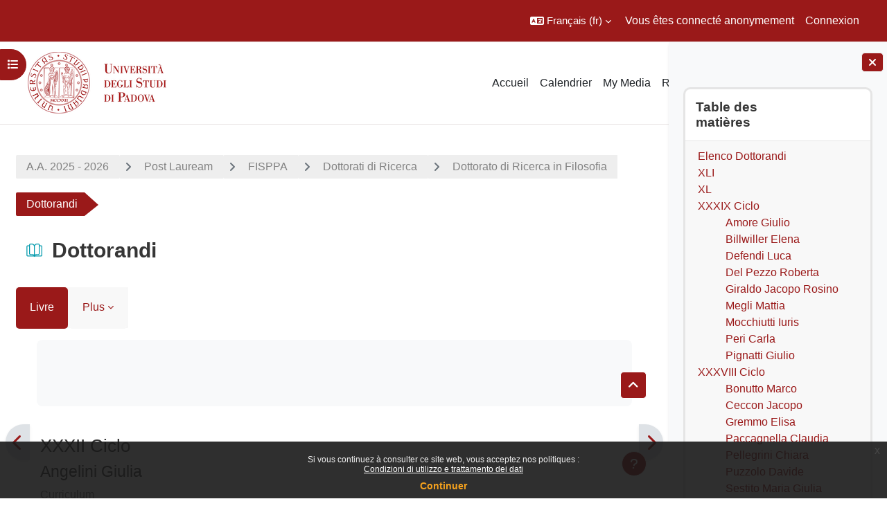

--- FILE ---
content_type: text/html; charset=utf-8
request_url: https://ssu.elearning.unipd.it/mod/book/view.php?id=61514&chapterid=3840&lang=fr
body_size: 123249
content:
<!DOCTYPE html>

<html  dir="ltr" lang="fr" xml:lang="fr">
<head>
    <title>Dottorandi: Angelini Giulia | Moodle Scienze umane</title>
    <link rel="shortcut icon" href="//ssu.elearning.unipd.it/pluginfile.php/1/theme_dlm_0/favicon/1768708119/favicon%20%282%29.ico" />
    <meta http-equiv="Content-Type" content="text/html; charset=utf-8" />
<meta name="keywords" content="moodle, Dottorandi: Angelini Giulia | Moodle Scienze umane" />
<link rel="stylesheet" type="text/css" href="https://ssu.elearning.unipd.it/theme/yui_combo.php?rollup/3.18.1/yui-moodlesimple-min.css" /><script id="firstthemesheet" type="text/css">/** Required in order to fix style inclusion problems in IE with YUI **/</script><link rel="stylesheet" type="text/css" href="https://ssu.elearning.unipd.it/theme/styles.php/dlm_0/1768708119_1764146806/all" />
<script>
//<![CDATA[
var M = {}; M.yui = {};
M.pageloadstarttime = new Date();
M.cfg = {"wwwroot":"https:\/\/ssu.elearning.unipd.it","apibase":"https:\/\/ssu.elearning.unipd.it\/r.php\/api","homeurl":{},"sesskey":"n8iGdyFGci","sessiontimeout":"14400","sessiontimeoutwarning":1200,"themerev":"1768708119","slasharguments":1,"theme":"dlm_0","iconsystemmodule":"core\/icon_system_fontawesome","jsrev":"1768708120","admin":"admin","svgicons":true,"usertimezone":"Europe\/Rome","language":"fr","courseId":302,"courseContextId":15834,"contextid":128573,"contextInstanceId":61514,"langrev":1768793140,"templaterev":"1768708120","siteId":1,"userId":1};var yui1ConfigFn = function(me) {if(/-skin|reset|fonts|grids|base/.test(me.name)){me.type='css';me.path=me.path.replace(/\.js/,'.css');me.path=me.path.replace(/\/yui2-skin/,'/assets/skins/sam/yui2-skin')}};
var yui2ConfigFn = function(me) {var parts=me.name.replace(/^moodle-/,'').split('-'),component=parts.shift(),module=parts[0],min='-min';if(/-(skin|core)$/.test(me.name)){parts.pop();me.type='css';min=''}
if(module){var filename=parts.join('-');me.path=component+'/'+module+'/'+filename+min+'.'+me.type}else{me.path=component+'/'+component+'.'+me.type}};
YUI_config = {"debug":false,"base":"https:\/\/ssu.elearning.unipd.it\/lib\/yuilib\/3.18.1\/","comboBase":"https:\/\/ssu.elearning.unipd.it\/theme\/yui_combo.php?","combine":true,"filter":null,"insertBefore":"firstthemesheet","groups":{"yui2":{"base":"https:\/\/ssu.elearning.unipd.it\/lib\/yuilib\/2in3\/2.9.0\/build\/","comboBase":"https:\/\/ssu.elearning.unipd.it\/theme\/yui_combo.php?","combine":true,"ext":false,"root":"2in3\/2.9.0\/build\/","patterns":{"yui2-":{"group":"yui2","configFn":yui1ConfigFn}}},"moodle":{"name":"moodle","base":"https:\/\/ssu.elearning.unipd.it\/theme\/yui_combo.php?m\/1768708120\/","combine":true,"comboBase":"https:\/\/ssu.elearning.unipd.it\/theme\/yui_combo.php?","ext":false,"root":"m\/1768708120\/","patterns":{"moodle-":{"group":"moodle","configFn":yui2ConfigFn}},"filter":null,"modules":{"moodle-core-maintenancemodetimer":{"requires":["base","node"]},"moodle-core-dragdrop":{"requires":["base","node","io","dom","dd","event-key","event-focus","moodle-core-notification"]},"moodle-core-handlebars":{"condition":{"trigger":"handlebars","when":"after"}},"moodle-core-event":{"requires":["event-custom"]},"moodle-core-notification":{"requires":["moodle-core-notification-dialogue","moodle-core-notification-alert","moodle-core-notification-confirm","moodle-core-notification-exception","moodle-core-notification-ajaxexception"]},"moodle-core-notification-dialogue":{"requires":["base","node","panel","escape","event-key","dd-plugin","moodle-core-widget-focusafterclose","moodle-core-lockscroll"]},"moodle-core-notification-alert":{"requires":["moodle-core-notification-dialogue"]},"moodle-core-notification-confirm":{"requires":["moodle-core-notification-dialogue"]},"moodle-core-notification-exception":{"requires":["moodle-core-notification-dialogue"]},"moodle-core-notification-ajaxexception":{"requires":["moodle-core-notification-dialogue"]},"moodle-core-chooserdialogue":{"requires":["base","panel","moodle-core-notification"]},"moodle-core-blocks":{"requires":["base","node","io","dom","dd","dd-scroll","moodle-core-dragdrop","moodle-core-notification"]},"moodle-core-lockscroll":{"requires":["plugin","base-build"]},"moodle-core-actionmenu":{"requires":["base","event","node-event-simulate"]},"moodle-core_availability-form":{"requires":["base","node","event","event-delegate","panel","moodle-core-notification-dialogue","json"]},"moodle-course-dragdrop":{"requires":["base","node","io","dom","dd","dd-scroll","moodle-core-dragdrop","moodle-core-notification","moodle-course-coursebase","moodle-course-util"]},"moodle-course-util":{"requires":["node"],"use":["moodle-course-util-base"],"submodules":{"moodle-course-util-base":{},"moodle-course-util-section":{"requires":["node","moodle-course-util-base"]},"moodle-course-util-cm":{"requires":["node","moodle-course-util-base"]}}},"moodle-course-management":{"requires":["base","node","io-base","moodle-core-notification-exception","json-parse","dd-constrain","dd-proxy","dd-drop","dd-delegate","node-event-delegate"]},"moodle-course-categoryexpander":{"requires":["node","event-key"]},"moodle-form-shortforms":{"requires":["node","base","selector-css3","moodle-core-event"]},"moodle-form-dateselector":{"requires":["base","node","overlay","calendar"]},"moodle-question-searchform":{"requires":["base","node"]},"moodle-question-chooser":{"requires":["moodle-core-chooserdialogue"]},"moodle-availability_badge-form":{"requires":["base","node","event","moodle-core_availability-form"]},"moodle-availability_completion-form":{"requires":["base","node","event","moodle-core_availability-form"]},"moodle-availability_date-form":{"requires":["base","node","event","io","moodle-core_availability-form"]},"moodle-availability_grade-form":{"requires":["base","node","event","moodle-core_availability-form"]},"moodle-availability_group-form":{"requires":["base","node","event","moodle-core_availability-form"]},"moodle-availability_grouping-form":{"requires":["base","node","event","moodle-core_availability-form"]},"moodle-availability_ipaddress-form":{"requires":["base","node","event","moodle-core_availability-form"]},"moodle-availability_profile-form":{"requires":["base","node","event","moodle-core_availability-form"]},"moodle-availability_stash-form":{"requires":["base","node","event","handlebars","moodle-core_availability-form"]},"moodle-availability_xp-form":{"requires":["base","node","event","handlebars","moodle-core_availability-form"]},"moodle-mod_assign-history":{"requires":["node","transition"]},"moodle-mod_attendance-groupfilter":{"requires":["base","node"]},"moodle-mod_customcert-rearrange":{"requires":["dd-delegate","dd-drag"]},"moodle-mod_dialogue-clickredirector":{"requires":["base","node","json-parse","clickredirector","clickredirector-filters","clickredirector-highlighters","event","event-key"]},"moodle-mod_oublog-tagselector":{"requires":["base","node","autocomplete","autocomplete-filters","autocomplete-highlighters"]},"moodle-mod_oublog-savecheck":{"requires":["base","node","io","panel","moodle-core-notification-alert"]},"moodle-mod_quiz-toolboxes":{"requires":["base","node","event","event-key","io","moodle-mod_quiz-quizbase","moodle-mod_quiz-util-slot","moodle-core-notification-ajaxexception"]},"moodle-mod_quiz-dragdrop":{"requires":["base","node","io","dom","dd","dd-scroll","moodle-core-dragdrop","moodle-core-notification","moodle-mod_quiz-quizbase","moodle-mod_quiz-util-base","moodle-mod_quiz-util-page","moodle-mod_quiz-util-slot","moodle-course-util"]},"moodle-mod_quiz-quizbase":{"requires":["base","node"]},"moodle-mod_quiz-modform":{"requires":["base","node","event"]},"moodle-mod_quiz-util":{"requires":["node","moodle-core-actionmenu"],"use":["moodle-mod_quiz-util-base"],"submodules":{"moodle-mod_quiz-util-base":{},"moodle-mod_quiz-util-slot":{"requires":["node","moodle-mod_quiz-util-base"]},"moodle-mod_quiz-util-page":{"requires":["node","moodle-mod_quiz-util-base"]}}},"moodle-mod_quiz-questionchooser":{"requires":["moodle-core-chooserdialogue","moodle-mod_quiz-util","querystring-parse"]},"moodle-mod_quiz-autosave":{"requires":["base","node","event","event-valuechange","node-event-delegate","io-form","datatype-date-format"]},"moodle-mod_scheduler-studentlist":{"requires":["base","node","event","io"]},"moodle-mod_scheduler-delselected":{"requires":["base","node","event"]},"moodle-mod_scheduler-saveseen":{"requires":["base","node","event"]},"moodle-message_airnotifier-toolboxes":{"requires":["base","node","io"]},"moodle-block_xp-filters":{"requires":["base","node","moodle-core-dragdrop","moodle-core-notification-confirm","moodle-block_xp-rulepicker"]},"moodle-block_xp-rulepicker":{"requires":["base","node","handlebars","moodle-core-notification-dialogue"]},"moodle-block_xp-notification":{"requires":["base","node","handlebars","button-plugin","moodle-core-notification-dialogue"]},"moodle-editor_atto-rangy":{"requires":[]},"moodle-editor_atto-editor":{"requires":["node","transition","io","overlay","escape","event","event-simulate","event-custom","node-event-html5","node-event-simulate","yui-throttle","moodle-core-notification-dialogue","moodle-editor_atto-rangy","handlebars","timers","querystring-stringify"]},"moodle-editor_atto-plugin":{"requires":["node","base","escape","event","event-outside","handlebars","event-custom","timers","moodle-editor_atto-menu"]},"moodle-editor_atto-menu":{"requires":["moodle-core-notification-dialogue","node","event","event-custom"]},"moodle-report_eventlist-eventfilter":{"requires":["base","event","node","node-event-delegate","datatable","autocomplete","autocomplete-filters"]},"moodle-report_loglive-fetchlogs":{"requires":["base","event","node","io","node-event-delegate"]},"moodle-gradereport_history-userselector":{"requires":["escape","event-delegate","event-key","handlebars","io-base","json-parse","moodle-core-notification-dialogue"]},"moodle-qbank_editquestion-chooser":{"requires":["moodle-core-chooserdialogue"]},"moodle-tool_lp-dragdrop-reorder":{"requires":["moodle-core-dragdrop"]},"moodle-local_kaltura-ltitinymcepanel":{"requires":["base","node","panel","node-event-simulate"]},"moodle-local_kaltura-lticontainer":{"requires":["base","node"]},"moodle-local_kaltura-ltiservice":{"requires":["base","node","node-event-simulate"]},"moodle-local_kaltura-ltipanel":{"requires":["base","node","panel","node-event-simulate"]},"moodle-assignfeedback_editpdf-editor":{"requires":["base","event","node","io","graphics","json","event-move","event-resize","transition","querystring-stringify-simple","moodle-core-notification-dialog","moodle-core-notification-alert","moodle-core-notification-warning","moodle-core-notification-exception","moodle-core-notification-ajaxexception"]},"moodle-atto_accessibilitychecker-button":{"requires":["color-base","moodle-editor_atto-plugin"]},"moodle-atto_accessibilityhelper-button":{"requires":["moodle-editor_atto-plugin"]},"moodle-atto_align-button":{"requires":["moodle-editor_atto-plugin"]},"moodle-atto_bfimage-button":{"requires":["moodle-editor_atto-plugin"]},"moodle-atto_bflink-button":{"requires":["moodle-editor_atto-plugin"]},"moodle-atto_bold-button":{"requires":["moodle-editor_atto-plugin"]},"moodle-atto_charmap-button":{"requires":["moodle-editor_atto-plugin"]},"moodle-atto_clear-button":{"requires":["moodle-editor_atto-plugin"]},"moodle-atto_collapse-button":{"requires":["moodle-editor_atto-plugin"]},"moodle-atto_count-button":{"requires":["io","json-parse","moodle-editor_atto-plugin"]},"moodle-atto_emojipicker-button":{"requires":["moodle-editor_atto-plugin"]},"moodle-atto_emoticon-button":{"requires":["moodle-editor_atto-plugin"]},"moodle-atto_equation-button":{"requires":["moodle-editor_atto-plugin","moodle-core-event","io","event-valuechange","tabview","array-extras"]},"moodle-atto_h5p-button":{"requires":["moodle-editor_atto-plugin"]},"moodle-atto_html-beautify":{},"moodle-atto_html-button":{"requires":["promise","moodle-editor_atto-plugin","moodle-atto_html-beautify","moodle-atto_html-codemirror","event-valuechange"]},"moodle-atto_html-codemirror":{"requires":["moodle-atto_html-codemirror-skin"]},"moodle-atto_image-button":{"requires":["moodle-editor_atto-plugin"]},"moodle-atto_indent-button":{"requires":["moodle-editor_atto-plugin"]},"moodle-atto_italic-button":{"requires":["moodle-editor_atto-plugin"]},"moodle-atto_kalturamedia-button":{"requires":["moodle-editor_atto-plugin"]},"moodle-atto_link-button":{"requires":["moodle-editor_atto-plugin"]},"moodle-atto_managefiles-button":{"requires":["moodle-editor_atto-plugin"]},"moodle-atto_managefiles-usedfiles":{"requires":["node","escape"]},"moodle-atto_media-button":{"requires":["moodle-editor_atto-plugin","moodle-form-shortforms"]},"moodle-atto_noautolink-button":{"requires":["moodle-editor_atto-plugin"]},"moodle-atto_orderedlist-button":{"requires":["moodle-editor_atto-plugin"]},"moodle-atto_poodll-button":{"requires":["moodle-editor_atto-plugin"]},"moodle-atto_recordrtc-recording":{"requires":["moodle-atto_recordrtc-button"]},"moodle-atto_recordrtc-button":{"requires":["moodle-editor_atto-plugin","moodle-atto_recordrtc-recording"]},"moodle-atto_rtl-button":{"requires":["moodle-editor_atto-plugin"]},"moodle-atto_strike-button":{"requires":["moodle-editor_atto-plugin"]},"moodle-atto_subscript-button":{"requires":["moodle-editor_atto-plugin"]},"moodle-atto_superscript-button":{"requires":["moodle-editor_atto-plugin"]},"moodle-atto_table-button":{"requires":["moodle-editor_atto-plugin","moodle-editor_atto-menu","event","event-valuechange"]},"moodle-atto_title-button":{"requires":["moodle-editor_atto-plugin"]},"moodle-atto_underline-button":{"requires":["moodle-editor_atto-plugin"]},"moodle-atto_undo-button":{"requires":["moodle-editor_atto-plugin"]},"moodle-atto_unorderedlist-button":{"requires":["moodle-editor_atto-plugin"]}}},"gallery":{"name":"gallery","base":"https:\/\/ssu.elearning.unipd.it\/lib\/yuilib\/gallery\/","combine":true,"comboBase":"https:\/\/ssu.elearning.unipd.it\/theme\/yui_combo.php?","ext":false,"root":"gallery\/1768708120\/","patterns":{"gallery-":{"group":"gallery"}}}},"modules":{"core_filepicker":{"name":"core_filepicker","fullpath":"https:\/\/ssu.elearning.unipd.it\/lib\/javascript.php\/1768708120\/repository\/filepicker.js","requires":["base","node","node-event-simulate","json","async-queue","io-base","io-upload-iframe","io-form","yui2-treeview","panel","cookie","datatable","datatable-sort","resize-plugin","dd-plugin","escape","moodle-core_filepicker","moodle-core-notification-dialogue"]},"core_comment":{"name":"core_comment","fullpath":"https:\/\/ssu.elearning.unipd.it\/lib\/javascript.php\/1768708120\/comment\/comment.js","requires":["base","io-base","node","json","yui2-animation","overlay","escape"]}},"logInclude":[],"logExclude":[],"logLevel":null};
M.yui.loader = {modules: {}};

//]]>
</script>

<style type="text/css">

img.fade {
    opacity: 1;
}

#page-blocks-course_fisher-addcourse .teachercourses .coursegroup {
    border:0px;
}

#page-blocks-course_fisher-addcourse .teachercourses .addcoursegrouplink, #page-blocks-course_fisher-addcourse .teachercourses .coursegrouptitle {
    padding:0.28em;
}

.rwd-video {
    height: 0;
    overflow: hidden;
    padding-bottom: 56.25%;
    padding-top: 30px;
    position: relative;
}

.rwd-video iframe,
.rwd-video object,
.rwd-video embed {
    height: 100%;
    left: 0;
    position: absolute;
    top: 0;
    width: 100%;
}

.drawercontent {
    height: 95%;
}

#page-content {
    max-width: 1250px;
    margin: 0 auto;
    padding-left: 15px;
    padding-right: 15px;
}

.dimmed_category {
    opacity: 0.5;
}

.no-overflow {
    margin-right: 40px;
}

/*img:not(.activityicon):not(.dropbackground) {
    max-width: 100%;
    height: auto;
}*/

/*#region-main img:not(.activityicon):not(.dropbackground) {
    max-width: 60%;
    height: auto;
}*/

#headerb #page-header .card-block h1 {
    font-size: 1.2em;
}

/*header {
    background-color: white !important;
}*/

.course-content ul.ctopics li.section .content .toggle {
    background-color: #9b0014 !important;
}

.course-content ul.ctopics li.hidden .content .toggle {
    background-color: #dfdfdf !important;
}

.course-content ul.ctopics li.section .content .toggle span.the_toggle h3.sectionname, .course-content ul.ctopics li.section .content.sectionhidden h3.sectionname {
    margin-top: 0px;
    margin-bottom: 8px;
}

.course-content ul.ctopics li .content .sectionhead h3 {
    color: #FFF !important;
}

#section-0, .section, .course-content ul li.section.main:last-child {
    border: 3px solid #f4f4f4;
}

.course-content ul.ctopics li.section.main, .course-content ul.ctopics li.tcsection {
    overflow: initial;
}

.course-content li.section ul {
    list-style: initial;
    background-color: #fff;
    color: #666;
    text-align: left;
    padding-left: 25px;
}

/*.section_availability .availabilityinfo {
    text-align: left;
    color: #fff !important;
}

.section_availability .availabilityinfo:hover {
    color: #fff !important;
}*/

.tag-info {
    border: 1px solid white;
    margin-bottom: 5px;
}

.editor_atto_content {
    width: 100% !important;
}

.que label {
    margin-left: 10px;
}

.choices label {
    margin-left: 10px;
    margin-right: 20px;
}

#categoryquestions label {
    overflow: hidden;
    text-overflow: ellipsis;
}

.author-groups-container {
    display: none;
}

[id*=-activity] {
    display: initial !important;
}

.course-content ul li.section.main {
    list-style-type: none;
}

.course-content .current::before {
    left: -3px;
}

.path-mod-assign.pagelayout-embedded {
    height: auto;
}



</style>


<script src="https://code.jquery.com/jquery-latest.min.js" type="text/javascript"></script>
<script>

$( document ).ready(function() {

    // Blocchi Home Page in lingua inglese
    if(($("html")[0].getAttribute("lang")=="en") && (($(location).attr("href")=="https://ssu.elearning.unipd.it/?lang=en") || ($(location).attr("href")=="https://ssu.elearning.unipd.it/"))){
        $(".course-box")[0].children[0].setAttribute("src","https://ssu.elearning.unipd.it/pluginfile.php/896263/mod_folder/content/0/bachelor%20degree.png");
        $(".course-box")[1].children[0].setAttribute("src","https://ssu.elearning.unipd.it/pluginfile.php/896263/mod_folder/content/0/master%20degree.png");
        $(".course-box")[2].children[0].setAttribute("src","https://ssu.elearning.unipd.it/pluginfile.php/896263/mod_folder/content/0/single%20cycle%20degree.png");
    }

    // apro help fisher su nuova scheda
    $('a[href="https://ssu.elearning.unipd.it/mod/book/view.php?id=352989&ref=fisher"]').attr('target','_blank');

    // data impostata su feedback Gallo - https://ssu.elearning.unipd.it/mod/feedback/view.php?id=210943
    var d = new Date().getDate().toString().padStart(2, "0");
    var m = (new Date().getMonth() + 1).toString().padStart(2, "0"); // JavaScript months are 0-11
    var y = new Date().getFullYear();
    $("#id_textfield_40772").val(y + "-" + m + "-" + d);

    // visualizza sempre descrizione gruppi su scelta gruppo
    setTimeout(function() {
        $(".choicegroup-descriptionshow").trigger('click');
    },50);

    // visualizza istruzioni per iscrizioni di autoenrol (corso di laurea e piano di studi)
    $("#id_autoenrolheader > .sr-only").each(function() {
        if($(this).text() === "Piano di Studi")
            $(this).after("<p><b> HAI INSERITO QUESTO INSEGNAMENTO NEL TUO PIANO DI STUDI, PUOI ACCEDERE DIRETTAMENTE SENZA INSERIRE LA CHIAVE DI ISCRIZIONE CLICCANO SUL PULSANTE \"ISCRIVIMI\" CHE TROVI QUI SOTTO.</b></p>");
        if($(this).text() === "Corso di Laurea")
            $(this).after("<p><b>QUESTO INSEGNAMENTO APPARTIENE AL TUO CORSO DI LAUREA, PUOI ACCEDERE DIRETTAMENTE SENZA INSERIRE LA CHIAVE DI ISCRIZIONE CLICCANO SUL PULSANTE \"ISCRIVIMI\" CHE TROVI QUI SOTTO.</b></p>");
    });
});

</script>
    <meta name="viewport" content="width=device-width, initial-scale=1.0">
</head><body  id="page-mod-book-view" class="format-topcoll limitedwidth  path-mod path-mod-book chrome dir-ltr lang-fr yui-skin-sam yui3-skin-sam ssu-elearning-unipd-it pagelayout-incourse course-302 context-128573 cmid-61514 cm-type-book category-683 theme uses-drawers drawer-open-index theme-based-header theme-container">
    <div class="toast-wrapper mx-auto py-0 fixed-top" role="status" aria-live="polite"></div>
    <div id="page-wrapper" class="d-print-block">
        <div>
    <a class="sr-only sr-only-focusable" href="#maincontent">Passer au contenu principal</a>
</div><script src="https://ssu.elearning.unipd.it/lib/javascript.php/1768708120/lib/polyfills/polyfill.js"></script>
<script src="https://ssu.elearning.unipd.it/theme/yui_combo.php?rollup/3.18.1/yui-moodlesimple-min.js"></script><script src="https://ssu.elearning.unipd.it/lib/javascript.php/1768708120/lib/javascript-static.js"></script>
<script>
//<![CDATA[
document.body.className += ' jsenabled';
//]]>
</script>

<div class="eupopup eupopup-container eupopup-container-block eupopup-container-bottom eupopup-block eupopup-style-compact" role="dialog" aria-label="Politiques">
    </div>
    <div class="eupopup-markup d-none">
        <div class="eupopup-head"></div>
        <div class="eupopup-body">
            Si vous continuez à consulter ce site web, vous acceptez nos politiques :
            <ul>
                    <li>
                        <a href="https://ssu.elearning.unipd.it/admin/tool/policy/view.php?versionid=3&amp;returnurl=https%3A%2F%2Fssu.elearning.unipd.it%2Fmod%2Fbook%2Fview.php%3Fid%3D61514%26chapterid%3D3840" data-action="view-guest" data-versionid="3" data-behalfid="1">
                            Condizioni di utilizzo e trattamento dei dati
                        </a>
                    </li>
            </ul>
        </div>
        <div class="eupopup-buttons">
            <a href="#" class="eupopup-button eupopup-button_1">Continuer</a>
        </div>
        <div class="clearfix"></div>
        <a href="#" class="eupopup-closebutton">x</a>
    </div>
        
<nav id="header" class=" fixed-top navbar navbar-light bg-faded navbar-static-top navbar-expand moodle-has-zindex" aria-label="Navigation du site">
    <div class="container-fluid navbar-nav">
            
                <nav class="nav navbar-nav hidden-md-down address-head">
                </nav>

            
        <div id="usernavigation" class="navbar-nav ml-auto">
                <div class="langmenu">
                    <div class="dropdown show">
                        <a href="#" role="button" id="lang-menu-toggle" data-toggle="dropdown" aria-label="Langue" aria-haspopup="true" aria-controls="lang-action-menu" class="btn dropdown-toggle">
                            <i class="icon fa fa-language fa-fw me-1" aria-hidden="true"></i>
                            <span class="langbutton">
                                Français ‎(fr)‎
                            </span>
                            <b class="caret"></b>
                        </a>
                        <div role="menu" aria-labelledby="lang-menu-toggle" id="lang-action-menu" class="dropdown-menu dropdown-menu-right">
                                    <a href="https://ssu.elearning.unipd.it/mod/book/view.php?id=61514&amp;chapterid=3840&amp;lang=en" class="dropdown-item ps-5" role="menuitem" 
                                            lang="en" >
                                        English ‎(en)‎
                                    </a>
                                    <a href="#" class="dropdown-item ps-5" role="menuitem" aria-current="true"
                                            >
                                        Français ‎(fr)‎
                                    </a>
                                    <a href="https://ssu.elearning.unipd.it/mod/book/view.php?id=61514&amp;chapterid=3840&amp;lang=it" class="dropdown-item ps-5" role="menuitem" 
                                            lang="it" >
                                        Italiano ‎(it)‎
                                    </a>
                        </div>
                    </div>
                </div>
            
            
            <div class="d-flex align-items-stretch usermenu-container" data-region="usermenu">
                    <div class="usermenu">
                            <span class="login ps-2">
                                    Vous êtes connecté anonymement
                                    <div class="divider border-start h-75 align-self-center mx-2"></div>
                                    <a href="https://ssu.elearning.unipd.it/login/index.php">Connexion</a>
                            </span>
                    </div>
            </div>
            
        </div>
        <!-- search_box -->
    </div>
</nav>

<div  class="drawer drawer-left drawer-primary d-print-none not-initialized" data-region="fixed-drawer" id="theme_boost-drawers-primary" data-preference="" data-state="show-drawer-primary" data-forceopen="0" data-close-on-resize="1">
    <div class="drawerheader">
        <button
            class="btn drawertoggle icon-no-margin hidden"
            data-toggler="drawers"
            data-action="closedrawer"
            data-target="theme_boost-drawers-primary"
            data-toggle="tooltip"
            data-placement="right"
            title="Fermer le tiroir"
        >
            <i class="icon fa fa-xmark fa-fw " aria-hidden="true" ></i>
        </button>
                <a
            href="https://ssu.elearning.unipd.it/"
            title="Piattaforma Moodle della Scuola di scienze umane, sociali e del patrimonio culturale"
            data-region="site-home-link"
            class="aabtn text-reset d-flex align-items-center py-1 h-100"
        >
                <span class="sitename" title="Piattaforma Moodle della Scuola di scienze umane, sociali e del patrimonio culturale">Piattaforma Moodle della Scuola di scienze umane, sociali e del patrimonio culturale</span>
        </a>

        <div class="drawerheadercontent hidden">
            
        </div>
    </div>
    <div class="drawercontent drag-container" data-usertour="scroller">
                <div class="list-group">
                <a href="https://ssu.elearning.unipd.it/" class="list-group-item list-group-item-action  " >
                    Accueil
                </a>
                <a href="https://ssu.elearning.unipd.it/calendar/view.php?view=month" class="list-group-item list-group-item-action  " >
                    Calendrier
                </a>
                <a href="https://ssu.elearning.unipd.it/local/mymedia/mymedia.php" class="list-group-item list-group-item-action  " >
                    My Media
                </a>
                <a href="https://unipd.link/regolamento-corsi-su" class="list-group-item list-group-item-action  " >
                    Regolamento Richiesta Spazi Moodle
                </a>
        </div>

    </div>
</div>
        
            <div class="header-main">
                <div class="container-fluid">
                    <nav class="navbar navbar-light bg-faded navbar-expand">
                        <a href="https://ssu.elearning.unipd.it/?redirect=0" class="navbar-brand has-logo
                            ">
                                <span class="logo">
                                    <img src="//ssu.elearning.unipd.it/pluginfile.php/1/theme_dlm_0/logo/1768708119/unipd_pantone%20%285%29.png" alt="Piattaforma Moodle della Scuola di scienze umane, sociali e del patrimonio culturale">
                                </span>
                        </a>
        
                            <div class="primary-navigation">
                                <nav class="moremenu navigation">
                                    <ul id="moremenu-696e2e4baadc9-navbar-nav" role="menubar" class="nav more-nav navbar-nav">
                                                <li data-key="home" class="nav-item" role="none" data-forceintomoremenu="false">
                                                            <a role="menuitem" class="nav-link  "
                                                                href="https://ssu.elearning.unipd.it/"
                                                                
                                                                
                                                                data-disableactive="true"
                                                                tabindex="-1"
                                                            >
                                                                Accueil
                                                            </a>
                                                </li>
                                                <li data-key="calendar" class="nav-item" role="none" data-forceintomoremenu="false">
                                                            <a role="menuitem" class="nav-link  "
                                                                href="https://ssu.elearning.unipd.it/calendar/view.php?view=month"
                                                                
                                                                
                                                                data-disableactive="true"
                                                                tabindex="-1"
                                                            >
                                                                Calendrier
                                                            </a>
                                                </li>
                                                <li data-key="" class="nav-item" role="none" data-forceintomoremenu="false">
                                                            <a role="menuitem" class="nav-link  "
                                                                href="https://ssu.elearning.unipd.it/local/mymedia/mymedia.php"
                                                                
                                                                
                                                                data-disableactive="true"
                                                                tabindex="-1"
                                                            >
                                                                My Media
                                                            </a>
                                                </li>
                                                <li data-key="" class="nav-item" role="none" data-forceintomoremenu="false">
                                                            <a role="menuitem" class="nav-link  "
                                                                href="https://unipd.link/regolamento-corsi-su"
                                                                
                                                                
                                                                data-disableactive="true"
                                                                tabindex="-1"
                                                            >
                                                                Regolamento Richiesta Spazi Moodle
                                                            </a>
                                                </li>
                                        <li role="none" class="nav-item dropdown dropdownmoremenu d-none" data-region="morebutton">
                                            <a class="dropdown-toggle nav-link " href="#" id="moremenu-dropdown-696e2e4baadc9" role="menuitem" data-toggle="dropdown" aria-haspopup="true" aria-expanded="false" tabindex="-1">
                                                Plus
                                            </a>
                                            <ul class="dropdown-menu dropdown-menu-left" data-region="moredropdown" aria-labelledby="moremenu-dropdown-696e2e4baadc9" role="menu">
                                            </ul>
                                        </li>
                                    </ul>
                                </nav>
                            </div>
        
                        <ul class="navbar-nav d-none d-md-flex my-1 px-1">
                            <!-- page_heading_menu -->
                            
                        </ul>
        
                    </nav>
                </div>
            </div>
            <div  class="drawer drawer-left show d-print-none not-initialized" data-region="fixed-drawer" id="theme_boost-drawers-courseindex" data-preference="drawer-open-index" data-state="show-drawer-left" data-forceopen="0" data-close-on-resize="0">
    <div class="drawerheader">
        <button
            class="btn drawertoggle icon-no-margin hidden"
            data-toggler="drawers"
            data-action="closedrawer"
            data-target="theme_boost-drawers-courseindex"
            data-toggle="tooltip"
            data-placement="right"
            title="Fermer l’index du cours"
        >
            <i class="icon fa fa-xmark fa-fw " aria-hidden="true" ></i>
        </button>
        
        <div class="drawerheadercontent hidden">
                                <div id="courseindexdrawercontrols" class="dropdown">
                        <button class="btn btn-icon rounded-circle mx-2"
                                type="button"
                                data-toggle="dropdown"
                                aria-haspopup="true"
                                aria-expanded="false"
                                title="Options de l’index de cours"
                        >
                            <i class="icon fa fa-ellipsis-v fa-fw m-0" aria-hidden="true"></i>
                        </button>
                        <div class="dropdown-menu dropdown-menu-right">
                            <a class="dropdown-item"
                               href="#"
                               data-action="expandallcourseindexsections"
                            >
                                <i class="icon fa fa-angles-down fa-fw " aria-hidden="true" ></i>
                                Tout déplier
                            </a>
                            <a class="dropdown-item"
                               href="#"
                               data-action="collapseallcourseindexsections"
                            >
                                <span class="dir-rtl-hide"><i class="icon fa fa-angles-right fa-fw " aria-hidden="true" ></i></span>
                                <span class="dir-ltr-hide"><i class="icon fa fa-angles-left fa-fw " aria-hidden="true" ></i></span>
                                Tout replier
                            </a>
                        </div>
                    </div>

        </div>
    </div>
    <div class="drawercontent drag-container" data-usertour="scroller">
                            <nav id="courseindex" class="courseindex">
    <div id="courseindex-content">
        <div data-region="loading-placeholder-content" aria-hidden="true" id="course-index-placeholder">
            <ul class="placeholders list-unstyled px-5">
                <li>
                    <div class="col-md-6 p-0 d-flex align-items-center">
                        <div class="bg-pulse-grey rounded-circle me-2"></div>
                        <div class="bg-pulse-grey w-100"></div>
                    </div>
                </li>
                <li>
                    <div class="col-md-6 p-0 d-flex align-items-center">
                        <div class="bg-pulse-grey rounded-circle me-2"></div>
                        <div class="bg-pulse-grey w-100"></div>
                    </div>
                </li>
                <li>
                    <div class="col-md-6 p-0 d-flex align-items-center">
                        <div class="bg-pulse-grey rounded-circle me-2"></div>
                        <div class="bg-pulse-grey w-100"></div>
                    </div>
                </li>
                <li>
                    <div class="col-md-6 p-0 d-flex align-items-center">
                        <div class="bg-pulse-grey rounded-circle me-2"></div>
                        <div class="bg-pulse-grey w-100"></div>
                    </div>
                </li>
            </ul>
        </div>
    </div>
</nav>

    </div>
</div>
            <div  class="drawer drawer-right d-print-none not-initialized" data-region="fixed-drawer" id="theme_boost-drawers-blocks" data-preference="drawer-open-block" data-state="show-drawer-right" data-forceopen="1" data-close-on-resize="1">
    <div class="drawerheader">
        <button
            class="btn drawertoggle icon-no-margin hidden"
            data-toggler="drawers"
            data-action="closedrawer"
            data-target="theme_boost-drawers-blocks"
            data-toggle="tooltip"
            data-placement="left"
            title="Fermer le tiroir des blocs"
        >
            <i class="icon fa fa-xmark fa-fw " aria-hidden="true" ></i>
        </button>
        
        <div class="drawerheadercontent hidden">
            
        </div>
    </div>
    <div class="drawercontent drag-container" data-usertour="scroller">
                            <section class="d-print-none" aria-label="Blocs">
                        
                        <aside id="block-region-side-pre" class="block-region" data-blockregion="side-pre" data-droptarget="1" aria-labelledby="side-pre-block-region-heading"><h2 class="sr-only" id="side-pre-block-region-heading">Blocs</h2><a href="#sb-1" class="sr-only sr-only-focusable">Passer Table des matières</a>

<section id="block-696e2e4b8e8ce"
     class=" block block_book_toc block_fake  card mb-3"
     
     data-block="_fake"
     data-instance-id="fakeid-696e2e4b8e8cf"
          aria-labelledby="instance-fakeid-696e2e4b8e8cf-header"
     >

    <div class="card-body p-3">

            <h3 id="instance-fakeid-696e2e4b8e8cf-header" class="h5 card-title d-inline">Table des matières</h3>


        <div class="card-text content mt-3">
            <div class="book_toc book_toc_indented clearfix"><ul><li><a title="Elenco Dottorandi" class="" href="view.php?id=61514&amp;chapterid=3125">Elenco Dottorandi</a></li><li><a title="XLI" class="" href="view.php?id=61514&amp;chapterid=20824">XLI</a></li><li><a title="XL" class="" href="view.php?id=61514&amp;chapterid=19359">XL</a></li><li><a title="XXXIX Ciclo" class="" href="view.php?id=61514&amp;chapterid=17916">XXXIX Ciclo</a><ul><li><a title="Amore Giulio" class="" href="view.php?id=61514&amp;chapterid=17923">Amore Giulio</a></li><li><a title="Billwiller Elena" class="" href="view.php?id=61514&amp;chapterid=17924">Billwiller Elena</a></li><li><a title="Defendi Luca" class="" href="view.php?id=61514&amp;chapterid=17925">Defendi Luca</a></li><li><a title="Del Pezzo Roberta" class="" href="view.php?id=61514&amp;chapterid=17926">Del Pezzo Roberta</a></li><li><a title="Giraldo Jacopo Rosino" class="" href="view.php?id=61514&amp;chapterid=17927">Giraldo Jacopo Rosino</a></li><li><a title="Megli Mattia" class="" href="view.php?id=61514&amp;chapterid=17928">Megli Mattia</a></li><li><a title="Mocchiutti Iuris" class="" href="view.php?id=61514&amp;chapterid=17929">Mocchiutti Iuris</a></li><li><a title="Peri Carla" class="" href="view.php?id=61514&amp;chapterid=17930">Peri Carla</a></li><li><a title="Pignatti Giulio" class="" href="view.php?id=61514&amp;chapterid=17931">Pignatti Giulio</a></li></ul></li><li><a title="XXXVIII Ciclo" class="" href="view.php?id=61514&amp;chapterid=14760">XXXVIII Ciclo</a><ul><li><a title="Bonutto Marco" class="" href="view.php?id=61514&amp;chapterid=15233">Bonutto Marco</a></li><li><a title="Ceccon Jacopo" class="" href="view.php?id=61514&amp;chapterid=15232">Ceccon Jacopo</a></li><li><a title="Gremmo Elisa" class="" href="view.php?id=61514&amp;chapterid=15231">Gremmo Elisa</a></li><li><a title="Paccagnella Claudia" class="" href="view.php?id=61514&amp;chapterid=15230">Paccagnella Claudia</a></li><li><a title="Pellegrini Chiara" class="" href="view.php?id=61514&amp;chapterid=15229">Pellegrini Chiara</a></li><li><a title="Puzzolo Davide" class="" href="view.php?id=61514&amp;chapterid=15228">Puzzolo Davide</a></li><li><a title="Sestito Maria Giulia" class="" href="view.php?id=61514&amp;chapterid=15227">Sestito Maria Giulia</a></li></ul></li><li><a title="XXXVII Ciclo" class="" href="view.php?id=61514&amp;chapterid=13216">XXXVII Ciclo</a><ul><li><a title="Brumelot Tom Frédo Pablo" class="" href="view.php?id=61514&amp;chapterid=15226">Brumelot Tom Frédo Pablo</a></li><li><a title="Bussoni Ilaria" class="" href="view.php?id=61514&amp;chapterid=15225">Bussoni Ilaria</a></li><li><a title="Cervato Giulia" class="" href="view.php?id=61514&amp;chapterid=15224">Cervato Giulia</a></li><li><a title="Francescato Sara" class="" href="view.php?id=61514&amp;chapterid=15223">Francescato Sara</a></li><li><a title="Gentili Andrea" class="" href="view.php?id=61514&amp;chapterid=15222">Gentili Andrea</a></li><li><a title="Chun Lin" class="" href="view.php?id=61514&amp;chapterid=15221">Chun Lin</a></li><li><a title="Manzoni Adriana" class="" href="view.php?id=61514&amp;chapterid=15245">Manzoni Adriana</a></li><li><a title="Merzari Alberto" class="" href="view.php?id=61514&amp;chapterid=15220">Merzari Alberto</a></li><li><a title="Piazza Paride Roberto" class="" href="view.php?id=61514&amp;chapterid=15219">Piazza Paride Roberto</a></li><li><a title="Vorcelli Marco" class="" href="view.php?id=61514&amp;chapterid=15218">Vorcelli Marco</a></li></ul></li><li><a title="XXXVI Ciclo" class="" href="view.php?id=61514&amp;chapterid=11229">XXXVI Ciclo</a><ul><li><a title="Argentiero Rita" class="" href="view.php?id=61514&amp;chapterid=15211">Argentiero Rita</a></li><li><a title="Caparrini Matteo" class="" href="view.php?id=61514&amp;chapterid=15212">Caparrini Matteo</a></li><li><a title="Cerquitelli Antonio" class="" href="view.php?id=61514&amp;chapterid=15213">Cerquitelli Antonio</a></li><li><a title="Dequal Laura" class="" href="view.php?id=61514&amp;chapterid=15214">Dequal Laura</a></li><li><a title="Giustiniano Alberto" class="" href="view.php?id=61514&amp;chapterid=15215">Giustiniano Alberto</a></li><li><a title="Hua Zhenzhou" class="" href="view.php?id=61514&amp;chapterid=15216">Hua Zhenzhou</a></li><li><a title="Stefanello Eugenia" class="" href="view.php?id=61514&amp;chapterid=15217">Stefanello Eugenia</a></li></ul></li><li><a title="XXXV Ciclo" class="" href="view.php?id=61514&amp;chapterid=8023">XXXV Ciclo</a><ul><li><a title="Gristina Silvestre" class="" href="view.php?id=61514&amp;chapterid=8024">Gristina Silvestre</a></li><li><a title="Capria Alvise" class="" href="view.php?id=61514&amp;chapterid=8025">Capria Alvise</a></li><li><a title="Cavaliere Claudia" class="" href="view.php?id=61514&amp;chapterid=8026">Cavaliere Claudia</a></li><li><a title="Pugnaletto Margherita" class="" href="view.php?id=61514&amp;chapterid=8027">Pugnaletto Margherita</a></li><li><a title="Varaschin Annapaola" class="" href="view.php?id=61514&amp;chapterid=8028">Varaschin Annapaola</a></li><li><a title="Gambi Giovanni" class="" href="view.php?id=61514&amp;chapterid=8029">Gambi Giovanni</a></li></ul></li><li><a title="XXXIV Ciclo" class="" href="view.php?id=61514&amp;chapterid=6482">XXXIV Ciclo</a><ul><li><a title="Bernard Giulia" class="" href="view.php?id=61514&amp;chapterid=6483">Bernard Giulia</a></li><li><a title="Dolfo Augusto" class="" href="view.php?id=61514&amp;chapterid=6484">Dolfo Augusto</a></li><li><a title="Lisco Sonia Maria" class="" href="view.php?id=61514&amp;chapterid=6485">Lisco Sonia Maria</a></li><li><a title="Mancini Filippo" class="" href="view.php?id=61514&amp;chapterid=6486">Mancini Filippo</a></li><li><a title="Minozzi Giovanni" class="" href="view.php?id=61514&amp;chapterid=6487">Minozzi Giovanni</a></li><li><a title="Roveratto Jacopo" class="" href="view.php?id=61514&amp;chapterid=6488">Roveratto Jacopo</a></li><li><a title="Sanguettoli Filippo" class="" href="view.php?id=61514&amp;chapterid=6489">Sanguettoli Filippo</a></li></ul></li><li><a title="XXXIII Ciclo" class="" href="view.php?id=61514&amp;chapterid=4965">XXXIII Ciclo</a><ul><li><a title="Abram Sara" class="" href="view.php?id=61514&amp;chapterid=6473">Abram Sara</a></li><li><a title="Bortolami Valentina" class="" href="view.php?id=61514&amp;chapterid=6474">Bortolami Valentina</a></li><li><a title="Ferrari Marco" class="" href="view.php?id=61514&amp;chapterid=6475">Ferrari Marco</a></li><li><a title="Gozzi Mattia" class="" href="view.php?id=61514&amp;chapterid=6476">Gozzi Mattia</a></li><li><a title="Lendaro Luca" class="" href="view.php?id=61514&amp;chapterid=6477">Lendaro Luca</a></li><li><a title="Malimpensa Maurizio Maria" class="" href="view.php?id=61514&amp;chapterid=6478">Malimpensa Maurizio Maria</a></li><li><a title="Pilati Wilma" class="" href="view.php?id=61514&amp;chapterid=6479">Pilati Wilma</a></li><li><a title="Sbolci Niccolò" class="" href="view.php?id=61514&amp;chapterid=6480">Sbolci Niccolò</a></li><li><a title="Stoel Helmer" class="" href="view.php?id=61514&amp;chapterid=6481">Stoel Helmer</a></li></ul></li><li><a title="XXXII Ciclo" class="" href="view.php?id=61514&amp;chapterid=3839">XXXII Ciclo</a><ul><li><strong class="">Angelini Giulia</strong></li><li><a title="Angleraux Caroline" class="" href="view.php?id=61514&amp;chapterid=3841">Angleraux Caroline</a></li><li><a title="Canesso Annagiulia" class="" href="view.php?id=61514&amp;chapterid=3842">Canesso Annagiulia</a></li><li><a title="Colombo Andrea" class="" href="view.php?id=61514&amp;chapterid=3843">Colombo Andrea</a></li><li><a title="Dalla Rosa Davide" class="" href="view.php?id=61514&amp;chapterid=3844">Dalla Rosa Davide</a></li><li><a title="Mandolino Giovanni" class="" href="view.php?id=61514&amp;chapterid=3845">Mandolino Giovanni</a></li><li><a title="Moise Marie" class="" href="view.php?id=61514&amp;chapterid=3846">Moise Marie</a></li><li><a title="Tripaldi Elena" class="" href="view.php?id=61514&amp;chapterid=3847">Tripaldi Elena</a></li><li><a title="Zilio Federico" class="" href="view.php?id=61514&amp;chapterid=3848">Zilio Federico</a></li></ul></li><li><a title="XXXI Ciclo" class="" href="view.php?id=61514&amp;chapterid=3171">XXXI Ciclo</a><ul><li><a title="Cengia Andrea" class="" href="view.php?id=61514&amp;chapterid=3126">Cengia Andrea</a></li><li><a title="Chiaravalli Iacopo" class="" href="view.php?id=61514&amp;chapterid=3127">Chiaravalli Iacopo</a></li><li><a title="Cugini Eleonora" class="" href="view.php?id=61514&amp;chapterid=3135">Cugini Eleonora</a></li><li><a title="Danese Antonio" class="" href="view.php?id=61514&amp;chapterid=3136">Danese Antonio</a></li><li><a title="De Toni Emmanuela" class="" href="view.php?id=61514&amp;chapterid=3137">De Toni Emmanuela</a></li><li><a title="Esposito Alessandro" class="" href="view.php?id=61514&amp;chapterid=3138">Esposito Alessandro</a></li><li><a title="Lattanzi Luca" class="" href="view.php?id=61514&amp;chapterid=3139">Lattanzi Luca</a></li><li><a title="Longo Arianna" class="" href="view.php?id=61514&amp;chapterid=3140">Longo Arianna</a></li><li><a title="Pra Baldi Michele" class="" href="view.php?id=61514&amp;chapterid=3141">Pra Baldi Michele</a></li></ul></li><li><a title="XXX Ciclo" class="" href="view.php?id=61514&amp;chapterid=3128">XXX Ciclo</a><ul><li><a title="Angelini Andrea Michele" class="" href="view.php?id=61514&amp;chapterid=3149">Angelini Andrea Michele</a></li><li><a title="Bottacin Cantoni Lorenza" class="" href="view.php?id=61514&amp;chapterid=3150">Bottacin Cantoni Lorenza</a></li><li><a title="Brugnaro Davide" class="" href="view.php?id=61514&amp;chapterid=3151">Brugnaro Davide</a></li><li><a title="Di Vita Nicoletta" class="" href="view.php?id=61514&amp;chapterid=3152">Di Vita Nicoletta</a></li><li><a title="Manchisi Armando" class="" href="view.php?id=61514&amp;chapterid=3153">Manchisi Armando</a></li><li><a title="Mascarello Chiara" class="" href="view.php?id=61514&amp;chapterid=3154">Mascarello Chiara</a></li><li><a title="Moro Valentina" class="" href="view.php?id=61514&amp;chapterid=3155">Moro Valentina</a></li><li><a title="Osti Giovanni" class="" href="view.php?id=61514&amp;chapterid=3156">Osti Giovanni</a></li><li><a title="Stenghel Chiara" class="" href="view.php?id=61514&amp;chapterid=3157">Stenghel Chiara</a></li></ul></li><li><a title="XXIX Ciclo" class="" href="view.php?id=61514&amp;chapterid=3129">XXIX Ciclo</a><ul><li><a title="Bragantini Attilio" class="" href="view.php?id=61514&amp;chapterid=3158">Bragantini Attilio</a></li><li><a title="Braido Valentina" class="" href="view.php?id=61514&amp;chapterid=3159">Braido Valentina</a></li><li><a title="Brumana Selene Iris Siddhartha" class="" href="view.php?id=61514&amp;chapterid=3160">Brumana Selene Iris Siddhartha</a></li><li><a title="Del Bono Davide" class="" href="view.php?id=61514&amp;chapterid=3161">Del Bono Davide</a></li><li><a title="Gallina Francesco" class="" href="view.php?id=61514&amp;chapterid=3162">Gallina Francesco</a></li><li><a title="Jan Czarnecki" class="" href="view.php?id=61514&amp;chapterid=3163">Jan Czarnecki</a></li><li><a title="Mogno Clara" class="" href="view.php?id=61514&amp;chapterid=3164">Mogno Clara</a></li><li><a title="Olivero Irene" class="" href="view.php?id=61514&amp;chapterid=3165">Olivero Irene</a></li><li><a title="Puddu Elisabetta" class="" href="view.php?id=61514&amp;chapterid=3166">Puddu Elisabetta</a></li><li><a title="Settura Matteo" class="" href="view.php?id=61514&amp;chapterid=3167">Settura Matteo</a></li><li><a title="Simeoni Francesca" class="" href="view.php?id=61514&amp;chapterid=3168">Simeoni Francesca</a></li><li><a title="Tosel Natascia" class="" href="view.php?id=61514&amp;chapterid=3169">Tosel Natascia</a></li><li><a title="Turato Daniela" class="" href="view.php?id=61514&amp;chapterid=3170">Turato Daniela</a></li></ul></li></ul></div>
            <div class="footer"></div>
            
        </div>

    </div>

</section>

  <span id="sb-1"></span><a href="#sb-2" class="sr-only sr-only-focusable">Passer english version</a>

<section id="inst15672"
     class=" block_html block  card mb-3"
     role="region"
     data-block="html"
     data-instance-id="15672"
          aria-labelledby="instance-15672-header"
     >

    <div class="card-body p-3">

            <h3 id="instance-15672-header" class="h5 card-title d-inline">english version</h3>


        <div class="card-text content mt-3">
            <div class="no-overflow"><p></p>
<p><a href="https://ssu.elearning.unipd.it/course/view.php?id=1888"><img src="https://ssu.elearning.unipd.it/pluginfile.php/82280/block_html/content/enver%20%281%29.png" width="785" height="290" /></a></p></div>
            <div class="footer"></div>
            
        </div>

    </div>

</section>

  <span id="sb-2"></span><a href="#sb-3" class="sr-only sr-only-focusable">Passer Doctoral Programme UNIPhD</a>

<section id="inst564558"
     class=" block_html block  card mb-3"
     role="region"
     data-block="html"
     data-instance-id="564558"
          aria-labelledby="instance-564558-header"
     >

    <div class="card-body p-3">

            <h3 id="instance-564558-header" class="h5 card-title d-inline">Doctoral Programme UNIPhD</h3>


        <div class="card-text content mt-3">
            <div class="no-overflow"><p><a href="https://uniphd.eu/" target="_blank"><img src="https://ssu.elearning.unipd.it/pluginfile.php/930879/block_html/content/Logo_UNIPhD_slogan%20%281%29.png" alt="" role="presentation"></a><br></p></div>
            <div class="footer"></div>
            
        </div>

    </div>

</section>

  <span id="sb-3"></span><a href="#sb-5" class="sr-only sr-only-focusable">Passer Informazioni generali</a>

<section id="inst2405"
     class=" block_html block  card mb-3"
     role="region"
     data-block="html"
     data-instance-id="2405"
          aria-labelledby="instance-2405-header"
     >

    <div class="card-body p-3">

            <h3 id="instance-2405-header" class="h5 card-title d-inline">Informazioni generali</h3>


        <div class="card-text content mt-3">
            <div class="no-overflow"><h5><a href="https://ssu.elearning.unipd.it/mod/page/view.php?id=50395">Organi del Dottorato</a></h5>
<h5><a href="https://ssu.elearning.unipd.it/mod/page/view.php?id=7404">Normativa</a></h5>
<h5><a href="https://ssu.elearning.unipd.it/mod/page/view.php?id=510523">Assicurazione della Qualità</a></h5>
<h5><a href="https://ssu.elearning.unipd.it/mod/page/view.php?id=7381">Referenti di area tematica</a></h5>
<h5><a href="https://ssu.elearning.unipd.it/mod/page/view.php?id=492811">Attività formativa ciclo XLI</a></h5>
<h5><a href="https://ssu.elearning.unipd.it/mod/page/view.php?id=7405">Modulistica</a></h5>
<h5><a href="http://universa.padovauniversitypress.it">Universa. Recensioni di Filosofia</a></h5>
<h5><a href="https://ssu.elearning.unipd.it/mod/page/view.php?id=7462">Attività formativa cicli XXXVII - XL</a></h5>
<h5><a href="https://ssu.elearning.unipd.it/mod/page/view.php?id=61591">AMMISSIONE CICLO XLI</a></h5>
<h5><a href="https://ssu.elearning.unipd.it/mod/book/view.php?id=61514">Dottorandi</a><strong><br></strong></h5>
<h5><a href="https://ssu.elearning.unipd.it/mod/page/view.php?id=510518">Profilo Professionale</a></h5>
<h5><a href="https://ssu.elearning.unipd.it/mod/page/view.php?id=510686">Dottorato di Ricerca</a></h5>
<h5><a href="https://ssu.elearning.unipd.it/mod/page/view.php?id=510685">Contatti</a></h5></div>
            <div class="footer"></div>
            
        </div>

    </div>

</section>

  <span id="sb-5"></span><a href="#sb-6" class="sr-only sr-only-focusable">Passer Calendrier</a>

<section id="inst2404"
     class=" block_calendar_month block  card mb-3"
     role="region"
     data-block="calendar_month"
     data-instance-id="2404"
          aria-labelledby="instance-2404-header"
     >

    <div class="card-body p-3">

            <h3 id="instance-2404-header" class="h5 card-title d-inline">Calendrier</h3>


        <div class="card-text content mt-3">
            <div data-region="calendar" class="maincalendar"><div id="calendar-month-696e2e4b8a48c696e2e4b8125b6-1" data-template="core_calendar/month_detailed">
    <div class="header d-flex flex-wrap p-1">
    </div>
    <div aria-live="polite" class="sr-only calendar-announcements"></div>
    <div class="calendarwrapper" data-courseid="302" data-categoryid="683" data-context-id="0" data-month="1" data-year="2026" data-view="monthblock">
        <div id="month-navigation-696e2e4b8a48c696e2e4b8125b6-1" class="controls">
            <div class="calendar-controls">
                <a href="https://ssu.elearning.unipd.it/calendar/view.php?view=month&amp;time=1764543600&amp;course=302" class="arrow_link previous" title="Mois précédent" data-year="2025" data-month="12" data-drop-zone="nav-link" >
                    <span class="arrow" aria-hidden="true">&#x25C0;&#xFE0E;</span>
                    &nbsp;
                    <span class="arrow_text">décembre</span>
                </a>
                <span class="hide"> | </span>
                    <h4 class="current">janvier 2026</h4>
                <span class="hide"> | </span>
                <a href="https://ssu.elearning.unipd.it/calendar/view.php?view=month&amp;time=1769900400&amp;course=302" class="arrow_link next" title="Mois prochain" data-year="2026" data-month="2" data-drop-zone="nav-link" >
                    <span class="arrow_text">février</span>
                    &nbsp;
                    <span class="arrow" aria-hidden="true">&#x25B6;&#xFE0E;</span>
                </a>
            </div>
        </div>
        <span class="overlay-icon-container hidden" data-region="overlay-icon-container">
            <span class="loading-icon icon-no-margin"><i class="icon fa fa-spinner fa-spin fa-fw "  title="Chargement" role="img" aria-label="Chargement"></i></span>
        </span>
        <table id="month-detailed-696e2e4b8a48c696e2e4b8125b6-1" class="calendarmonth calendartable mb-0">
            <thead>
                <tr>
                    <th class="header text-xs-center">
                        <span class="sr-only">Lundi</span>
                        <span aria-hidden="true">Lu</span>
                    </th>
                    <th class="header text-xs-center">
                        <span class="sr-only">Mardi</span>
                        <span aria-hidden="true">Ma</span>
                    </th>
                    <th class="header text-xs-center">
                        <span class="sr-only">Mercredi</span>
                        <span aria-hidden="true">Me</span>
                    </th>
                    <th class="header text-xs-center">
                        <span class="sr-only">Jeudi</span>
                        <span aria-hidden="true">Je</span>
                    </th>
                    <th class="header text-xs-center">
                        <span class="sr-only">Vendredi</span>
                        <span aria-hidden="true">Ve</span>
                    </th>
                    <th class="header text-xs-center">
                        <span class="sr-only">Samedi</span>
                        <span aria-hidden="true">Sa</span>
                    </th>
                    <th class="header text-xs-center">
                        <span class="sr-only">Dimanche</span>
                        <span aria-hidden="true">Di</span>
                    </th>
                </tr>
            </thead>
            <tbody>
                <tr data-region="month-view-week">
                        <td class="dayblank">&nbsp;</td>
                        <td class="dayblank">&nbsp;</td>
                        <td class="dayblank">&nbsp;</td>
                        <td class="day text-sm-center text-md-start"
                            data-day="1"
                            data-day-timestamp="1767222000"
                            data-drop-zone="month-view-day"
                            data-region="day"
                            data-new-event-timestamp="1767273291"
                            >
                            <div class="d-none d-md-block hidden-phone text-xs-center">
                                <span class="sr-only">Aucun événement, jeudi 1 janvier</span>
                                    <span aria-hidden="true"><span class="day-number-circle"><span class="day-number">1</span></span></span>
                            </div>
                            <div class="d-md-none hidden-desktop hidden-tablet">
                                <span class="sr-only">Aucun événement, jeudi 1 janvier</span>
                                    <span aria-hidden="true"><span class="day-number-circle"><span class="day-number">1</span></span></span>
                            </div>
                        </td>
                        <td class="day text-sm-center text-md-start"
                            data-day="2"
                            data-day-timestamp="1767308400"
                            data-drop-zone="month-view-day"
                            data-region="day"
                            data-new-event-timestamp="1767359691"
                            >
                            <div class="d-none d-md-block hidden-phone text-xs-center">
                                <span class="sr-only">Aucun événement, vendredi 2 janvier</span>
                                    <span aria-hidden="true"><span class="day-number-circle"><span class="day-number">2</span></span></span>
                            </div>
                            <div class="d-md-none hidden-desktop hidden-tablet">
                                <span class="sr-only">Aucun événement, vendredi 2 janvier</span>
                                    <span aria-hidden="true"><span class="day-number-circle"><span class="day-number">2</span></span></span>
                            </div>
                        </td>
                        <td class="day text-sm-center text-md-start weekend"
                            data-day="3"
                            data-day-timestamp="1767394800"
                            data-drop-zone="month-view-day"
                            data-region="day"
                            data-new-event-timestamp="1767446091"
                            >
                            <div class="d-none d-md-block hidden-phone text-xs-center">
                                <span class="sr-only">Aucun événement, samedi 3 janvier</span>
                                    <span aria-hidden="true"><span class="day-number-circle"><span class="day-number">3</span></span></span>
                            </div>
                            <div class="d-md-none hidden-desktop hidden-tablet">
                                <span class="sr-only">Aucun événement, samedi 3 janvier</span>
                                    <span aria-hidden="true"><span class="day-number-circle"><span class="day-number">3</span></span></span>
                            </div>
                        </td>
                        <td class="day text-sm-center text-md-start weekend"
                            data-day="4"
                            data-day-timestamp="1767481200"
                            data-drop-zone="month-view-day"
                            data-region="day"
                            data-new-event-timestamp="1767532491"
                            >
                            <div class="d-none d-md-block hidden-phone text-xs-center">
                                <span class="sr-only">Aucun événement, dimanche 4 janvier</span>
                                    <span aria-hidden="true"><span class="day-number-circle"><span class="day-number">4</span></span></span>
                            </div>
                            <div class="d-md-none hidden-desktop hidden-tablet">
                                <span class="sr-only">Aucun événement, dimanche 4 janvier</span>
                                    <span aria-hidden="true"><span class="day-number-circle"><span class="day-number">4</span></span></span>
                            </div>
                        </td>
                </tr>
                <tr data-region="month-view-week">
                        <td class="day text-sm-center text-md-start"
                            data-day="5"
                            data-day-timestamp="1767567600"
                            data-drop-zone="month-view-day"
                            data-region="day"
                            data-new-event-timestamp="1767618891"
                            >
                            <div class="d-none d-md-block hidden-phone text-xs-center">
                                <span class="sr-only">Aucun événement, lundi 5 janvier</span>
                                    <span aria-hidden="true"><span class="day-number-circle"><span class="day-number">5</span></span></span>
                            </div>
                            <div class="d-md-none hidden-desktop hidden-tablet">
                                <span class="sr-only">Aucun événement, lundi 5 janvier</span>
                                    <span aria-hidden="true"><span class="day-number-circle"><span class="day-number">5</span></span></span>
                            </div>
                        </td>
                        <td class="day text-sm-center text-md-start"
                            data-day="6"
                            data-day-timestamp="1767654000"
                            data-drop-zone="month-view-day"
                            data-region="day"
                            data-new-event-timestamp="1767705291"
                            >
                            <div class="d-none d-md-block hidden-phone text-xs-center">
                                <span class="sr-only">Aucun événement, mardi 6 janvier</span>
                                    <span aria-hidden="true"><span class="day-number-circle"><span class="day-number">6</span></span></span>
                            </div>
                            <div class="d-md-none hidden-desktop hidden-tablet">
                                <span class="sr-only">Aucun événement, mardi 6 janvier</span>
                                    <span aria-hidden="true"><span class="day-number-circle"><span class="day-number">6</span></span></span>
                            </div>
                        </td>
                        <td class="day text-sm-center text-md-start"
                            data-day="7"
                            data-day-timestamp="1767740400"
                            data-drop-zone="month-view-day"
                            data-region="day"
                            data-new-event-timestamp="1767791691"
                            >
                            <div class="d-none d-md-block hidden-phone text-xs-center">
                                <span class="sr-only">Aucun événement, mercredi 7 janvier</span>
                                    <span aria-hidden="true"><span class="day-number-circle"><span class="day-number">7</span></span></span>
                            </div>
                            <div class="d-md-none hidden-desktop hidden-tablet">
                                <span class="sr-only">Aucun événement, mercredi 7 janvier</span>
                                    <span aria-hidden="true"><span class="day-number-circle"><span class="day-number">7</span></span></span>
                            </div>
                        </td>
                        <td class="day text-sm-center text-md-start"
                            data-day="8"
                            data-day-timestamp="1767826800"
                            data-drop-zone="month-view-day"
                            data-region="day"
                            data-new-event-timestamp="1767878091"
                            >
                            <div class="d-none d-md-block hidden-phone text-xs-center">
                                <span class="sr-only">Aucun événement, jeudi 8 janvier</span>
                                    <span aria-hidden="true"><span class="day-number-circle"><span class="day-number">8</span></span></span>
                            </div>
                            <div class="d-md-none hidden-desktop hidden-tablet">
                                <span class="sr-only">Aucun événement, jeudi 8 janvier</span>
                                    <span aria-hidden="true"><span class="day-number-circle"><span class="day-number">8</span></span></span>
                            </div>
                        </td>
                        <td class="day text-sm-center text-md-start"
                            data-day="9"
                            data-day-timestamp="1767913200"
                            data-drop-zone="month-view-day"
                            data-region="day"
                            data-new-event-timestamp="1767964491"
                            >
                            <div class="d-none d-md-block hidden-phone text-xs-center">
                                <span class="sr-only">Aucun événement, vendredi 9 janvier</span>
                                    <span aria-hidden="true"><span class="day-number-circle"><span class="day-number">9</span></span></span>
                            </div>
                            <div class="d-md-none hidden-desktop hidden-tablet">
                                <span class="sr-only">Aucun événement, vendredi 9 janvier</span>
                                    <span aria-hidden="true"><span class="day-number-circle"><span class="day-number">9</span></span></span>
                            </div>
                        </td>
                        <td class="day text-sm-center text-md-start weekend"
                            data-day="10"
                            data-day-timestamp="1767999600"
                            data-drop-zone="month-view-day"
                            data-region="day"
                            data-new-event-timestamp="1768050891"
                            >
                            <div class="d-none d-md-block hidden-phone text-xs-center">
                                <span class="sr-only">Aucun événement, samedi 10 janvier</span>
                                    <span aria-hidden="true"><span class="day-number-circle"><span class="day-number">10</span></span></span>
                            </div>
                            <div class="d-md-none hidden-desktop hidden-tablet">
                                <span class="sr-only">Aucun événement, samedi 10 janvier</span>
                                    <span aria-hidden="true"><span class="day-number-circle"><span class="day-number">10</span></span></span>
                            </div>
                        </td>
                        <td class="day text-sm-center text-md-start weekend"
                            data-day="11"
                            data-day-timestamp="1768086000"
                            data-drop-zone="month-view-day"
                            data-region="day"
                            data-new-event-timestamp="1768137291"
                            >
                            <div class="d-none d-md-block hidden-phone text-xs-center">
                                <span class="sr-only">Aucun événement, dimanche 11 janvier</span>
                                    <span aria-hidden="true"><span class="day-number-circle"><span class="day-number">11</span></span></span>
                            </div>
                            <div class="d-md-none hidden-desktop hidden-tablet">
                                <span class="sr-only">Aucun événement, dimanche 11 janvier</span>
                                    <span aria-hidden="true"><span class="day-number-circle"><span class="day-number">11</span></span></span>
                            </div>
                        </td>
                </tr>
                <tr data-region="month-view-week">
                        <td class="day text-sm-center text-md-start"
                            data-day="12"
                            data-day-timestamp="1768172400"
                            data-drop-zone="month-view-day"
                            data-region="day"
                            data-new-event-timestamp="1768223691"
                            >
                            <div class="d-none d-md-block hidden-phone text-xs-center">
                                <span class="sr-only">Aucun événement, lundi 12 janvier</span>
                                    <span aria-hidden="true"><span class="day-number-circle"><span class="day-number">12</span></span></span>
                            </div>
                            <div class="d-md-none hidden-desktop hidden-tablet">
                                <span class="sr-only">Aucun événement, lundi 12 janvier</span>
                                    <span aria-hidden="true"><span class="day-number-circle"><span class="day-number">12</span></span></span>
                            </div>
                        </td>
                        <td class="day text-sm-center text-md-start"
                            data-day="13"
                            data-day-timestamp="1768258800"
                            data-drop-zone="month-view-day"
                            data-region="day"
                            data-new-event-timestamp="1768310091"
                            >
                            <div class="d-none d-md-block hidden-phone text-xs-center">
                                <span class="sr-only">Aucun événement, mardi 13 janvier</span>
                                    <span aria-hidden="true"><span class="day-number-circle"><span class="day-number">13</span></span></span>
                            </div>
                            <div class="d-md-none hidden-desktop hidden-tablet">
                                <span class="sr-only">Aucun événement, mardi 13 janvier</span>
                                    <span aria-hidden="true"><span class="day-number-circle"><span class="day-number">13</span></span></span>
                            </div>
                        </td>
                        <td class="day text-sm-center text-md-start"
                            data-day="14"
                            data-day-timestamp="1768345200"
                            data-drop-zone="month-view-day"
                            data-region="day"
                            data-new-event-timestamp="1768396491"
                            >
                            <div class="d-none d-md-block hidden-phone text-xs-center">
                                <span class="sr-only">Aucun événement, mercredi 14 janvier</span>
                                    <span aria-hidden="true"><span class="day-number-circle"><span class="day-number">14</span></span></span>
                            </div>
                            <div class="d-md-none hidden-desktop hidden-tablet">
                                <span class="sr-only">Aucun événement, mercredi 14 janvier</span>
                                    <span aria-hidden="true"><span class="day-number-circle"><span class="day-number">14</span></span></span>
                            </div>
                        </td>
                        <td class="day text-sm-center text-md-start"
                            data-day="15"
                            data-day-timestamp="1768431600"
                            data-drop-zone="month-view-day"
                            data-region="day"
                            data-new-event-timestamp="1768482891"
                            >
                            <div class="d-none d-md-block hidden-phone text-xs-center">
                                <span class="sr-only">Aucun événement, jeudi 15 janvier</span>
                                    <span aria-hidden="true"><span class="day-number-circle"><span class="day-number">15</span></span></span>
                            </div>
                            <div class="d-md-none hidden-desktop hidden-tablet">
                                <span class="sr-only">Aucun événement, jeudi 15 janvier</span>
                                    <span aria-hidden="true"><span class="day-number-circle"><span class="day-number">15</span></span></span>
                            </div>
                        </td>
                        <td class="day text-sm-center text-md-start"
                            data-day="16"
                            data-day-timestamp="1768518000"
                            data-drop-zone="month-view-day"
                            data-region="day"
                            data-new-event-timestamp="1768569291"
                            >
                            <div class="d-none d-md-block hidden-phone text-xs-center">
                                <span class="sr-only">Aucun événement, vendredi 16 janvier</span>
                                    <span aria-hidden="true"><span class="day-number-circle"><span class="day-number">16</span></span></span>
                            </div>
                            <div class="d-md-none hidden-desktop hidden-tablet">
                                <span class="sr-only">Aucun événement, vendredi 16 janvier</span>
                                    <span aria-hidden="true"><span class="day-number-circle"><span class="day-number">16</span></span></span>
                            </div>
                        </td>
                        <td class="day text-sm-center text-md-start weekend"
                            data-day="17"
                            data-day-timestamp="1768604400"
                            data-drop-zone="month-view-day"
                            data-region="day"
                            data-new-event-timestamp="1768655691"
                            >
                            <div class="d-none d-md-block hidden-phone text-xs-center">
                                <span class="sr-only">Aucun événement, samedi 17 janvier</span>
                                    <span aria-hidden="true"><span class="day-number-circle"><span class="day-number">17</span></span></span>
                            </div>
                            <div class="d-md-none hidden-desktop hidden-tablet">
                                <span class="sr-only">Aucun événement, samedi 17 janvier</span>
                                    <span aria-hidden="true"><span class="day-number-circle"><span class="day-number">17</span></span></span>
                            </div>
                        </td>
                        <td class="day text-sm-center text-md-start weekend"
                            data-day="18"
                            data-day-timestamp="1768690800"
                            data-drop-zone="month-view-day"
                            data-region="day"
                            data-new-event-timestamp="1768742091"
                            >
                            <div class="d-none d-md-block hidden-phone text-xs-center">
                                <span class="sr-only">Aucun événement, dimanche 18 janvier</span>
                                    <span aria-hidden="true"><span class="day-number-circle"><span class="day-number">18</span></span></span>
                            </div>
                            <div class="d-md-none hidden-desktop hidden-tablet">
                                <span class="sr-only">Aucun événement, dimanche 18 janvier</span>
                                    <span aria-hidden="true"><span class="day-number-circle"><span class="day-number">18</span></span></span>
                            </div>
                        </td>
                </tr>
                <tr data-region="month-view-week">
                        <td class="day text-sm-center text-md-start today"
                            data-day="19"
                            data-day-timestamp="1768777200"
                            data-drop-zone="month-view-day"
                            data-region="day"
                            data-new-event-timestamp="1768828491" title="Aujourd’hui"
                            >
                            <div class="d-none d-md-block hidden-phone text-xs-center">
                                <span class="sr-only">Aucun événement, lundi 19 janvier</span>
                                    <span aria-hidden="true"><span class="day-number-circle"><span class="day-number">19</span></span></span>
                            </div>
                            <div class="d-md-none hidden-desktop hidden-tablet">
                                <span class="sr-only">Aucun événement, lundi 19 janvier</span>
                                    <span aria-hidden="true"><span class="day-number-circle"><span class="day-number">19</span></span></span>
                            </div>
                        </td>
                        <td class="day text-sm-center text-md-start"
                            data-day="20"
                            data-day-timestamp="1768863600"
                            data-drop-zone="month-view-day"
                            data-region="day"
                            data-new-event-timestamp="1768914891"
                            >
                            <div class="d-none d-md-block hidden-phone text-xs-center">
                                <span class="sr-only">Aucun événement, mardi 20 janvier</span>
                                    <span aria-hidden="true"><span class="day-number-circle"><span class="day-number">20</span></span></span>
                            </div>
                            <div class="d-md-none hidden-desktop hidden-tablet">
                                <span class="sr-only">Aucun événement, mardi 20 janvier</span>
                                    <span aria-hidden="true"><span class="day-number-circle"><span class="day-number">20</span></span></span>
                            </div>
                        </td>
                        <td class="day text-sm-center text-md-start"
                            data-day="21"
                            data-day-timestamp="1768950000"
                            data-drop-zone="month-view-day"
                            data-region="day"
                            data-new-event-timestamp="1769001291"
                            >
                            <div class="d-none d-md-block hidden-phone text-xs-center">
                                <span class="sr-only">Aucun événement, mercredi 21 janvier</span>
                                    <span aria-hidden="true"><span class="day-number-circle"><span class="day-number">21</span></span></span>
                            </div>
                            <div class="d-md-none hidden-desktop hidden-tablet">
                                <span class="sr-only">Aucun événement, mercredi 21 janvier</span>
                                    <span aria-hidden="true"><span class="day-number-circle"><span class="day-number">21</span></span></span>
                            </div>
                        </td>
                        <td class="day text-sm-center text-md-start"
                            data-day="22"
                            data-day-timestamp="1769036400"
                            data-drop-zone="month-view-day"
                            data-region="day"
                            data-new-event-timestamp="1769087691"
                            >
                            <div class="d-none d-md-block hidden-phone text-xs-center">
                                <span class="sr-only">Aucun événement, jeudi 22 janvier</span>
                                    <span aria-hidden="true"><span class="day-number-circle"><span class="day-number">22</span></span></span>
                            </div>
                            <div class="d-md-none hidden-desktop hidden-tablet">
                                <span class="sr-only">Aucun événement, jeudi 22 janvier</span>
                                    <span aria-hidden="true"><span class="day-number-circle"><span class="day-number">22</span></span></span>
                            </div>
                        </td>
                        <td class="day text-sm-center text-md-start"
                            data-day="23"
                            data-day-timestamp="1769122800"
                            data-drop-zone="month-view-day"
                            data-region="day"
                            data-new-event-timestamp="1769174091"
                            >
                            <div class="d-none d-md-block hidden-phone text-xs-center">
                                <span class="sr-only">Aucun événement, vendredi 23 janvier</span>
                                    <span aria-hidden="true"><span class="day-number-circle"><span class="day-number">23</span></span></span>
                            </div>
                            <div class="d-md-none hidden-desktop hidden-tablet">
                                <span class="sr-only">Aucun événement, vendredi 23 janvier</span>
                                    <span aria-hidden="true"><span class="day-number-circle"><span class="day-number">23</span></span></span>
                            </div>
                        </td>
                        <td class="day text-sm-center text-md-start weekend"
                            data-day="24"
                            data-day-timestamp="1769209200"
                            data-drop-zone="month-view-day"
                            data-region="day"
                            data-new-event-timestamp="1769260491"
                            >
                            <div class="d-none d-md-block hidden-phone text-xs-center">
                                <span class="sr-only">Aucun événement, samedi 24 janvier</span>
                                    <span aria-hidden="true"><span class="day-number-circle"><span class="day-number">24</span></span></span>
                            </div>
                            <div class="d-md-none hidden-desktop hidden-tablet">
                                <span class="sr-only">Aucun événement, samedi 24 janvier</span>
                                    <span aria-hidden="true"><span class="day-number-circle"><span class="day-number">24</span></span></span>
                            </div>
                        </td>
                        <td class="day text-sm-center text-md-start weekend"
                            data-day="25"
                            data-day-timestamp="1769295600"
                            data-drop-zone="month-view-day"
                            data-region="day"
                            data-new-event-timestamp="1769346891"
                            >
                            <div class="d-none d-md-block hidden-phone text-xs-center">
                                <span class="sr-only">Aucun événement, dimanche 25 janvier</span>
                                    <span aria-hidden="true"><span class="day-number-circle"><span class="day-number">25</span></span></span>
                            </div>
                            <div class="d-md-none hidden-desktop hidden-tablet">
                                <span class="sr-only">Aucun événement, dimanche 25 janvier</span>
                                    <span aria-hidden="true"><span class="day-number-circle"><span class="day-number">25</span></span></span>
                            </div>
                        </td>
                </tr>
                <tr data-region="month-view-week">
                        <td class="day text-sm-center text-md-start"
                            data-day="26"
                            data-day-timestamp="1769382000"
                            data-drop-zone="month-view-day"
                            data-region="day"
                            data-new-event-timestamp="1769433291"
                            >
                            <div class="d-none d-md-block hidden-phone text-xs-center">
                                <span class="sr-only">Aucun événement, lundi 26 janvier</span>
                                    <span aria-hidden="true"><span class="day-number-circle"><span class="day-number">26</span></span></span>
                            </div>
                            <div class="d-md-none hidden-desktop hidden-tablet">
                                <span class="sr-only">Aucun événement, lundi 26 janvier</span>
                                    <span aria-hidden="true"><span class="day-number-circle"><span class="day-number">26</span></span></span>
                            </div>
                        </td>
                        <td class="day text-sm-center text-md-start"
                            data-day="27"
                            data-day-timestamp="1769468400"
                            data-drop-zone="month-view-day"
                            data-region="day"
                            data-new-event-timestamp="1769519691"
                            >
                            <div class="d-none d-md-block hidden-phone text-xs-center">
                                <span class="sr-only">Aucun événement, mardi 27 janvier</span>
                                    <span aria-hidden="true"><span class="day-number-circle"><span class="day-number">27</span></span></span>
                            </div>
                            <div class="d-md-none hidden-desktop hidden-tablet">
                                <span class="sr-only">Aucun événement, mardi 27 janvier</span>
                                    <span aria-hidden="true"><span class="day-number-circle"><span class="day-number">27</span></span></span>
                            </div>
                        </td>
                        <td class="day text-sm-center text-md-start"
                            data-day="28"
                            data-day-timestamp="1769554800"
                            data-drop-zone="month-view-day"
                            data-region="day"
                            data-new-event-timestamp="1769606091"
                            >
                            <div class="d-none d-md-block hidden-phone text-xs-center">
                                <span class="sr-only">Aucun événement, mercredi 28 janvier</span>
                                    <span aria-hidden="true"><span class="day-number-circle"><span class="day-number">28</span></span></span>
                            </div>
                            <div class="d-md-none hidden-desktop hidden-tablet">
                                <span class="sr-only">Aucun événement, mercredi 28 janvier</span>
                                    <span aria-hidden="true"><span class="day-number-circle"><span class="day-number">28</span></span></span>
                            </div>
                        </td>
                        <td class="day text-sm-center text-md-start"
                            data-day="29"
                            data-day-timestamp="1769641200"
                            data-drop-zone="month-view-day"
                            data-region="day"
                            data-new-event-timestamp="1769692491"
                            >
                            <div class="d-none d-md-block hidden-phone text-xs-center">
                                <span class="sr-only">Aucun événement, jeudi 29 janvier</span>
                                    <span aria-hidden="true"><span class="day-number-circle"><span class="day-number">29</span></span></span>
                            </div>
                            <div class="d-md-none hidden-desktop hidden-tablet">
                                <span class="sr-only">Aucun événement, jeudi 29 janvier</span>
                                    <span aria-hidden="true"><span class="day-number-circle"><span class="day-number">29</span></span></span>
                            </div>
                        </td>
                        <td class="day text-sm-center text-md-start"
                            data-day="30"
                            data-day-timestamp="1769727600"
                            data-drop-zone="month-view-day"
                            data-region="day"
                            data-new-event-timestamp="1769778891"
                            >
                            <div class="d-none d-md-block hidden-phone text-xs-center">
                                <span class="sr-only">Aucun événement, vendredi 30 janvier</span>
                                    <span aria-hidden="true"><span class="day-number-circle"><span class="day-number">30</span></span></span>
                            </div>
                            <div class="d-md-none hidden-desktop hidden-tablet">
                                <span class="sr-only">Aucun événement, vendredi 30 janvier</span>
                                    <span aria-hidden="true"><span class="day-number-circle"><span class="day-number">30</span></span></span>
                            </div>
                        </td>
                        <td class="day text-sm-center text-md-start weekend"
                            data-day="31"
                            data-day-timestamp="1769814000"
                            data-drop-zone="month-view-day"
                            data-region="day"
                            data-new-event-timestamp="1769865291"
                            >
                            <div class="d-none d-md-block hidden-phone text-xs-center">
                                <span class="sr-only">Aucun événement, samedi 31 janvier</span>
                                    <span aria-hidden="true"><span class="day-number-circle"><span class="day-number">31</span></span></span>
                            </div>
                            <div class="d-md-none hidden-desktop hidden-tablet">
                                <span class="sr-only">Aucun événement, samedi 31 janvier</span>
                                    <span aria-hidden="true"><span class="day-number-circle"><span class="day-number">31</span></span></span>
                            </div>
                        </td>
                        <td class="dayblank">&nbsp;</td>
                </tr>
            </tbody>
        </table>
    </div>
</div></div>
            <div class="footer"><div class="bottom">
        <span class="footer-link">
            <a href="https://ssu.elearning.unipd.it/calendar/view.php?view=month&amp;time=1768828491&amp;course=302">Calendrier du cours</a>
        </span>
</div></div>
            
        </div>

    </div>

</section>

  <span id="sb-6"></span><a href="#sb-7" class="sr-only sr-only-focusable">Passer Événements à venir</a>

<section id="inst2402"
     class=" block_calendar_upcoming block  card mb-3"
     role="region"
     data-block="calendar_upcoming"
     data-instance-id="2402"
          aria-labelledby="instance-2402-header"
     >

    <div class="card-body p-3">

            <h3 id="instance-2402-header" class="h5 card-title d-inline">Événements à venir</h3>


        <div class="card-text content mt-3">
            <div id="calendar-upcoming-block-696e2e4b8e056696e2e4b8125b7" data-template="core_calendar/upcoming_mini">
    <div class="card-text content calendarwrapper" id="month-upcoming-mini-696e2e4b8e056696e2e4b8125b7" data-context-id="0" data-courseid="302" data-categoryid="683">
        <span class="overlay-icon-container hidden" data-region="overlay-icon-container">
            <span class="loading-icon icon-no-margin"><i class="icon fa fa-spinner fa-spin fa-fw "  title="Chargement" role="img" aria-label="Chargement"></i></span>
        </span>
            Aucun événement à venir
    </div>
</div>
            <div class="footer"><div class="gotocal"><a href="https://ssu.elearning.unipd.it/calendar/view.php?view=upcoming&amp;course=302">Vers le calendrier…</a></div></div>
            
        </div>

    </div>

</section>

  <span id="sb-7"></span></aside>
                    </section>

    </div>
</div>
        <div id="page" data-region="mainpage" data-usertour="scroller" class="drawers show-drawer-left  drag-container">
            <div id="topofscroll" class="main-inner">
                <div class="drawer-toggles d-flex">
                        <div class="drawer-toggler drawer-left-toggle open-nav d-print-none">
                            <button
                                class="btn icon-no-margin"
                                data-toggler="drawers"
                                data-action="toggle"
                                data-target="theme_boost-drawers-courseindex"
                                data-toggle="tooltip"
                                data-placement="right"
                                title="Ouvrir l’index du cours"
                            >
                                <span class="sr-only">Ouvrir l’index du cours</span>
                                <i class="icon fa fa-list fa-fw " aria-hidden="true" ></i>
                            </button>
                        </div>
                        <div class="drawer-toggler drawer-right-toggle ml-auto d-print-none">
                            <button
                                class="btn icon-no-margin"
                                data-toggler="drawers"
                                data-action="toggle"
                                data-target="theme_boost-drawers-blocks"
                                data-toggle="tooltip"
                                data-placement="right"
                                title="Ouvrir le tiroir des blocs"
                            >
                                <span class="sr-only">Ouvrir le tiroir des blocs</span>
                                <span class="dir-rtl-hide"><i class="icon fa fa-chevron-left fa-fw " aria-hidden="true" ></i></span>
                                <span class="dir-ltr-hide"><i class="icon fa fa-chevron-right fa-fw " aria-hidden="true" ></i></span>
                            </button>
                        </div>
                </div>
                <header id="page-header" class="header-maxwidth d-print-none">
    <div class="w-100">
        <div class="d-flex flex-wrap">
            <div id="page-navbar">
                <nav aria-label="Fil d’Ariane">
    <ol class="breadcrumb">
                <li class="breadcrumb-item">
                    <a href="https://ssu.elearning.unipd.it/course/index.php?categoryid=1159"
                        
                        
                        
                    >
                        A.A. 2025 - 2026
                    </a>
                </li>
        
                <li class="breadcrumb-item">
                    <a href="https://ssu.elearning.unipd.it/course/index.php?categoryid=1206"
                        
                        
                        
                    >
                        Post Lauream
                    </a>
                </li>
        
                <li class="breadcrumb-item">
                    <a href="https://ssu.elearning.unipd.it/course/index.php?categoryid=1210"
                        
                        
                        
                    >
                        FISPPA
                    </a>
                </li>
        
                <li class="breadcrumb-item">
                    <a href="https://ssu.elearning.unipd.it/course/index.php?categoryid=683"
                        
                        
                        
                    >
                        Dottorati di Ricerca
                    </a>
                </li>
        
                <li class="breadcrumb-item">
                    <a href="https://ssu.elearning.unipd.it/course/view.php?id=302"
                        
                        title="Dottorato di Ricerca in Filosofia"
                        
                    >
                        Dottorato di Ricerca in Filosofia
                    </a>
                </li>
        
                <li class="breadcrumb-item">
                    <span >
                        Dottorandi
                    </span>
                </li>
        </ol>
</nav>
            </div>
            <div class="ms-auto d-flex">
                
            </div>
            <div id="course-header">
                
            </div>
        </div>
        <div class="d-flex align-items-center">
                    <div class="me-auto">
                        <div class="page-context-header d-flex flex-wrap align-items-center mb-2">
    <div class="page-header-image">
        <div class="content activityiconcontainer icon-size-6 modicon_book"><img class="icon activityicon " aria-hidden="true" src="https://ssu.elearning.unipd.it/theme/image.php/dlm_0/book/1768708119/monologo?filtericon=1" alt="" /></div>
    </div>
    <div class="page-header-headings">
        <h1 class="h2 mb-0">Dottorandi</h1>
    </div>
</div>
                    </div>
            <div class="header-actions-container ms-auto" data-region="header-actions-container">
            </div>
        </div>
    </div>
</header>
                    <div class="secondary-navigation d-print-none">
                        <nav class="moremenu navigation">
                            <ul id="moremenu-696e2e4baaa77-nav-tabs" role="menubar" class="nav more-nav nav-tabs">
                                            <li data-key="modulepage" class="nav-item" role="none" data-forceintomoremenu="false">
                                                        <a role="menuitem" class="nav-link active active_tree_node "
                                                            href="https://ssu.elearning.unipd.it/mod/book/view.php?id=61514"
                                                            
                                                            aria-current="true"
                                                            data-disableactive="true"
                                                            
                                                        >
                                                            Livre
                                                        </a>
                                            </li>
                                            <li data-key="printbook" class="nav-item" role="none" data-forceintomoremenu="true">
                                                        <a role="menuitem" class="nav-link " id="action_link696e2e4b8125b9"  href="https://ssu.elearning.unipd.it/mod/book/tool/print/index.php?id=61514"
                                                            
                                                            data-disableactive="true" tabindex="-1"
                                                        >
                                                            Imprimer tout le livre<i class="icon fa fa-arrow-up-right-from-square fa-fw ml-1" aria-hidden="true"  title="S’ouvre dans une nouvelle fenêtre"></i><span class="sr-only"> (S’ouvre dans une nouvelle fenêtre)</span>
                                                        </a>
                                            </li>
                                            <li data-key="printchapter" class="nav-item" role="none" data-forceintomoremenu="true">
                                                        <a role="menuitem" class="nav-link " id="action_link696e2e4b8125b10"  href="https://ssu.elearning.unipd.it/mod/book/tool/print/index.php?id=61514&amp;chapterid=3840"
                                                            
                                                            data-disableactive="true" tabindex="-1"
                                                        >
                                                            Imprimer ce chapitre<i class="icon fa fa-arrow-up-right-from-square fa-fw ml-1" aria-hidden="true"  title="S’ouvre dans une nouvelle fenêtre"></i><span class="sr-only"> (S’ouvre dans une nouvelle fenêtre)</span>
                                                        </a>
                                            </li>
                                <li role="none" class="nav-item dropdown dropdownmoremenu d-none" data-region="morebutton">
                                    <a class="dropdown-toggle nav-link " href="#" id="moremenu-dropdown-696e2e4baaa77" role="menuitem" data-toggle="dropdown" aria-haspopup="true" aria-expanded="false" tabindex="-1">
                                        Plus
                                    </a>
                                    <ul class="dropdown-menu dropdown-menu-left" data-region="moredropdown" aria-labelledby="moremenu-dropdown-696e2e4baaa77" role="menu">
                                    </ul>
                                </li>
                            </ul>
                        </nav>
                    </div>
                <div id="page-content" class="pb-3 d-print-block">
                    <div id="region-main-box">
                        <section id="region-main" aria-label="Contenu">

                            <span class="notifications" id="user-notifications"></span>
                                <span id="maincontent"></span>
                                <div class="activity-header" data-for="page-activity-header">
                                        <span class="sr-only">Conditions d’achèvement</span>
                                        <div data-region="activity-information" data-activityname="Dottorandi" class="activity-information">


</div>
                                        <div class="activity-description" id="intro">
                                            <div class="no-overflow"><p><br></p><p><br></p></div>
                                        </div>
                                    </div>
                            <div role="main"><div id="mod_book-chaptersnavigation"><div class="container-fluid tertiary-navigation">
    <div class="row">
            <div class="navitem">
                <a class="btn btn-link btn-previous" href="https://ssu.elearning.unipd.it/mod/book/view.php?id=61514&amp;chapterid=3839#mod_book-chapter" title="Précédent" aria-label="Précédent">
                    <i class="icon fa fa-chevron-left fa-fw " aria-hidden="true" ></i>
                </a>
            </div>
            <div class="navitem ms-auto">
                <a class="btn btn-link btn-next" href="https://ssu.elearning.unipd.it/mod/book/view.php?id=61514&amp;chapterid=3841#mod_book-chapter" title="Suivant" aria-label="Suivant">
                    <i class="icon fa fa-chevron-right fa-fw " aria-hidden="true" ></i>
                </a>
            </div>
    </div>
</div></div><div id="mod_book-chapter" class="box py-3 generalbox book_content"><h3>XXXII Ciclo</h3><h4>Angelini Giulia</h4><div class="no-overflow"><p>Curriculum</p></div></div></div>
                            
                            

                        </section>
                    </div>
                </div>
            </div>
            
                <footer id="page-footer" class="footer-popover footer-dark text-light">
                    <div id="footer" >
                            <div class="footer-main">
                                <div class="container-fluid">
                                    <div id="course-footer">
                                        
                                    </div>
                                    <div class="row">
                                                <div class="col-md-4">
                                                    <div class="infoarea">
                                                                <div class="footer-logo">
                                                                    <a href="#"><img src="//ssu.elearning.unipd.it/pluginfile.php/1/theme_dlm_0/footerlogo/1768708119/LogoUnipd_white%20%283%29.png" width="100" height="100" alt="Academi"></a>
                                                                </div>
                                                    </div>
                                                </div>
            
                                                <div class="col-md-4 footer-links-block">
                                                    <div class="foot-links">
                                                            <h2>Info</h2>
                                                            <ul>
                                                                <a class="nav-item nav-link" href="https://docs.google.com/document/d/e/2PACX-1vSdqEW4gAYKYa3kCLzOO1hAUQWArnQqOxGY3wjASUnXz-3r4WhVb6eRv9u47oj3S28aTCfFOMNvvdeS/pub" >Piattaforme Moodle in Ateneo</a><a class="nav-item nav-link" href="https://elearning.unipd.it/dlm/course/view.php?id=56" >Tecnologie per la didattica</a><a class="nav-item nav-link" href="https://mediaspace.unipd.it/" >Portale Video Mediaspace</a><a class="nav-item nav-link" href="https://status.elearning.unipd.it/it" >Status Piattaforme Elearning</a>
                                                            </ul>
                                                    </div>
                                                </div>
            
                                                <div class="col-md-4">
                                                    <div class="contact-info">
                                                            <h2>Contact Us</h2>
                                                    </div>
                                                </div>
            
                                    </div>
                                </div>
                            </div>
                            <div class="footer-bottom">
                                    <p>Digital Learning e Multimedia - ASIT - Università degli Studi di Padova. Powered by <a href="https://moodle.org">Moodle</a></p>
                                <div class="footer-content-debugging">
                                    <div class="container"></div>
                                </div>
                            </div>
                        <div data-region="footer-container-popover">
                            <button class="btn btn-icon bg-secondary icon-no-margin btn-footer-popover" data-action="footer-popover" aria-label="Afficher le pied de page">
                                <i class="icon fa fa-question fa-fw " aria-hidden="true" ></i>
                            </button>
                        </div>
                        <div class="footer-content-popover container" data-region="footer-content-popover">
            
                            <div class="footer-section p-3 border-bottom">
                                <div class="logininfo">
                                    <div class="logininfo">Vous êtes connecté anonymement (<a href="https://ssu.elearning.unipd.it/login/index.php">Connexion</a>)</div>
                                </div>
                                <div class="tool_usertours-resettourcontainer">
                                </div>
                                <div class="tool_dataprivacy"><a href="https://ssu.elearning.unipd.it/admin/tool/dataprivacy/summary.php">Résumé de conservation de données</a></div><div class="policiesfooter"><a href="https://ssu.elearning.unipd.it/admin/tool/policy/viewall.php?returnurl=https%3A%2F%2Fssu.elearning.unipd.it%2Fmod%2Fbook%2Fview.php%3Fid%3D61514%26amp%3Bchapterid%3D3840">Politiques</a></div><div><a class="mobilelink" href="https://elearning.unipd.it/dlm/mod/page/view.php?id=20334">Obtenir l’app mobile</a></div>
                                <script>
//<![CDATA[
var require = {
    baseUrl : 'https://ssu.elearning.unipd.it/lib/requirejs.php/1768708120/',
    // We only support AMD modules with an explicit define() statement.
    enforceDefine: true,
    skipDataMain: true,
    waitSeconds : 0,

    paths: {
        jquery: 'https://ssu.elearning.unipd.it/lib/javascript.php/1768708120/lib/jquery/jquery-3.7.1.min',
        jqueryui: 'https://ssu.elearning.unipd.it/lib/javascript.php/1768708120/lib/jquery/ui-1.13.2/jquery-ui.min',
        jqueryprivate: 'https://ssu.elearning.unipd.it/lib/javascript.php/1768708120/lib/requirejs/jquery-private'
    },

    // Custom jquery config map.
    map: {
      // '*' means all modules will get 'jqueryprivate'
      // for their 'jquery' dependency.
      '*': { jquery: 'jqueryprivate' },

      // 'jquery-private' wants the real jQuery module
      // though. If this line was not here, there would
      // be an unresolvable cyclic dependency.
      jqueryprivate: { jquery: 'jquery' }
    }
};

//]]>
</script>
<script src="https://ssu.elearning.unipd.it/lib/javascript.php/1768708120/lib/requirejs/require.min.js"></script>
<script>
//<![CDATA[
M.util.js_pending("core/first");
require(['core/first'], function() {
require(['core/prefetch'])
;
require(["media_videojs/loader"], function(loader) {
    loader.setUp('fr');
});;
M.util.js_pending('filter_glossary/autolinker'); require(['filter_glossary/autolinker'], function(amd) {amd.init(); M.util.js_complete('filter_glossary/autolinker');});;
M.util.js_pending('filter_mathjaxloader/loader'); require(['filter_mathjaxloader/loader'], function(amd) {amd.configure({"mathjaxconfig":"\nMathJax.Hub.Config({\n    config: [\"Accessible.js\", \"Safe.js\"],\n    errorSettings: { message: [\"!\"] },\n    skipStartupTypeset: true,\n    messageStyle: \"none\"\n});\n","lang":"fr"}); M.util.js_complete('filter_mathjaxloader/loader');});;
M.util.js_pending('theme_dlm_0/theme'); require(['theme_dlm_0/theme'], function(amd) {amd.init(); M.util.js_complete('theme_dlm_0/theme');});;

require(['jquery', 'core/custom_interaction_events'], function($, CustomEvents) {
    CustomEvents.define('#single_select696e2e4b8125b2', [CustomEvents.events.accessibleChange]);
    $('#single_select696e2e4b8125b2').on(CustomEvents.events.accessibleChange, function() {
        var ignore = $(this).find(':selected').attr('data-ignore');
        if (typeof ignore === typeof undefined) {
            $('#single_select_f696e2e4b8125b1').submit();
        }
    });
});
;

require(['jquery', 'core/custom_interaction_events'], function($, CustomEvents) {
    CustomEvents.define('#single_select696e2e4b8125b5', [CustomEvents.events.accessibleChange]);
    $('#single_select696e2e4b8125b5').on(CustomEvents.events.accessibleChange, function() {
        var ignore = $(this).find(':selected').attr('data-ignore');
        if (typeof ignore === typeof undefined) {
            $('#single_select_f696e2e4b8125b4').submit();
        }
    });
});
;

require(['jquery', 'core_calendar/month_navigation_drag_drop'], function($, DragDrop) {
    var root = $('#month-navigation-696e2e4b8a48c696e2e4b8125b6-1');
    DragDrop.init(root);
});
;

require([
    'jquery',
    'core_calendar/month_view_drag_drop'
], function(
    $,
    DragDrop
) {
    var root = $('#month-detailed-696e2e4b8a48c696e2e4b8125b6-1');
    DragDrop.init(root);
});
;

require(['jquery', 'core_calendar/calendar', 'core_calendar/popover'], function($, Calendar, calendarPopover) {
    const isCalendarBlock = true;
    Calendar.init($("#calendar-month-696e2e4b8a48c696e2e4b8125b6-1"), isCalendarBlock);
});
;
M.util.js_pending('core_calendar/popover'); require(['core_calendar/popover'], function(amd) {M.util.js_complete('core_calendar/popover');});;

require([
    'jquery',
    'core_calendar/selectors',
    'core_calendar/events',
], function(
    $,
    CalendarSelectors,
    CalendarEvents
) {
    var root = $('#month-upcoming-mini-696e2e4b8e056696e2e4b8125b7');

    $('body').on(CalendarEvents.filterChanged, function(e, data) {
        M.util.js_pending("month-upcoming-mini-696e2e4b8e056696e2e4b8125b7-filterChanged");

        // A filter value has been changed.
        // Find all matching cells in the popover data, and hide them.
        var target = $("#month-upcoming-mini-696e2e4b8e056696e2e4b8125b7").find(CalendarSelectors.eventType[data.type]);

        var transitionPromise = $.Deferred();
        if (data.hidden) {
            transitionPromise.then(function() {
                return target.slideUp('fast').promise();
            });
        } else {
            transitionPromise.then(function() {
                return target.slideDown('fast').promise();
            });
        }

        transitionPromise.then(function() {
            M.util.js_complete("month-upcoming-mini-696e2e4b8e056696e2e4b8125b7-filterChanged");

            return;
        });

        transitionPromise.resolve();
    });
});
;

require(['jquery', 'core_calendar/calendar_view'], function($, CalendarView) {
    CalendarView.init($("#calendar-upcoming-block-696e2e4b8e056696e2e4b8125b7"), 'upcoming');
});
;
M.util.js_pending('core_courseformat/courseeditor'); require(['core_courseformat/courseeditor'], function(amd) {amd.setViewFormat("302", {"editing":false,"supportscomponents":true,"statekey":"1768822189_1768828491","overriddenStrings":[]}); M.util.js_complete('core_courseformat/courseeditor');});;

require(['core_courseformat/local/courseindex/placeholder'], function(component) {
    component.init('course-index-placeholder');
});
;

require(['core_courseformat/local/courseindex/drawer'], function(component) {
    component.init('courseindex');
});
;
function legacy_activity_onclick_handler_1(e) { e.halt(); window.open('https://ssu.elearning.unipd.it/mod/resource/view.php?id=202237&redirect=1'); return false; };
M.util.js_pending('core_courseformat/local/content/activity_header'); require(['core_courseformat/local/content/activity_header'], function(amd) {amd.init(); M.util.js_complete('core_courseformat/local/content/activity_header');});;

        require(['jquery', 'tool_policy/jquery-eu-cookie-law-popup', 'tool_policy/policyactions'], function($, Popup, ActionsMod) {
            // Initialise the guest popup.
            $(document).ready(function() {
                // Initialize popup.
                $(document.body).addClass('eupopup');
                if ($(".eupopup").length > 0) {
                    $(document).euCookieLawPopup().init();
                }

                // Initialise the JS for the modal window which displays the policy versions.
                ActionsMod.init('[data-action="view-guest"]');
            });
        });
    ;

    require(['core/usermenu'], function(UserMenu) {
        UserMenu.init();
    });
;

M.util.js_pending('theme_boost/drawers:load');
require(['theme_boost/drawers'], function() {
    M.util.js_complete('theme_boost/drawers:load');
});
;

    require(['core/moremenu'], function(moremenu) {
        moremenu(document.querySelector('#moremenu-696e2e4baadc9-navbar-nav'));
    });
;

    require(['theme_boost/courseindexdrawercontrols'], function(component) {
    component.init('courseindexdrawercontrols');
    });
;

M.util.js_pending('theme_boost/drawers:load');
require(['theme_boost/drawers'], function() {
    M.util.js_complete('theme_boost/drawers:load');
});
;

M.util.js_pending('theme_boost/drawers:load');
require(['theme_boost/drawers'], function() {
    M.util.js_complete('theme_boost/drawers:load');
});
;

    require(['core/yui'], function(Y) {
            Y.on('click', openpopup, '#action_link696e2e4b8125b9', null, {"url":"https:\/\/ssu.elearning.unipd.it\/mod\/book\/tool\/print\/index.php?id=61514","name":"popup","options":"height=400,width=500,top=0,left=0,menubar=0,location=0,scrollbars,resizable,toolbar,status,directories=0,fullscreen=0,dependent"});
    });
;

    require(['core/yui'], function(Y) {
            Y.on('click', openpopup, '#action_link696e2e4b8125b10', null, {"url":"https:\/\/ssu.elearning.unipd.it\/mod\/book\/tool\/print\/index.php?id=61514&chapterid=3840","name":"popup","options":"height=400,width=500,top=0,left=0,menubar=0,location=0,scrollbars,resizable,toolbar,status,directories=0,fullscreen=0,dependent"});
    });
;

    require(['core/moremenu'], function(moremenu) {
        moremenu(document.querySelector('#moremenu-696e2e4baaa77-nav-tabs'));
    });
;

M.util.js_pending('theme_boost/loader');
require(['theme_boost/loader', 'theme_boost/drawer'], function(Loader, Drawer) {
    Drawer.init();
    M.util.js_complete('theme_boost/loader');
});
;

require(['theme_boost/footer-popover'], function(FooterPopover) {
    FooterPopover.init();
});
;
M.util.js_pending('core/notification'); require(['core/notification'], function(amd) {amd.init(128573, []); M.util.js_complete('core/notification');});;
M.util.js_pending('core/log'); require(['core/log'], function(amd) {amd.setConfig({"level":"warn"}); M.util.js_complete('core/log');});;
M.util.js_pending('core/page_global'); require(['core/page_global'], function(amd) {amd.init(); M.util.js_complete('core/page_global');});;
M.util.js_pending('core/utility'); require(['core/utility'], function(amd) {M.util.js_complete('core/utility');});;
M.util.js_pending('core/storage_validation'); require(['core/storage_validation'], function(amd) {amd.init(1363792445); M.util.js_complete('core/storage_validation');});
    M.util.js_complete("core/first");
});
//]]>
</script>
<script src="https://cdn.jsdelivr.net/npm/mathjax@2.7.9/MathJax.js?delayStartupUntil=configured"></script>
<script>
//<![CDATA[
M.str = {"moodle":{"lastmodified":"Modifi\u00e9 le","name":"Nom","error":"Erreur","info":"Information","yes":"Oui","no":"Non","cancel":"Annuler","confirm":"Confirmer","areyousure":"Voulez-vous vraiment continuer\u00a0?","closebuttontitle":"Fermer","unknownerror":"Erreur inconnue","file":"Fichier","url":"URL","collapseall":"Tout replier","expandall":"Tout d\u00e9plier"},"repository":{"type":"Type","size":"Taille","invalidjson":"Cha\u00eene JSON non valide","nofilesattached":"Aucun fichier joint","filepicker":"S\u00e9lecteur de fichiers","logout":"D\u00e9connexion","nofilesavailable":"Aucun fichier disponible","norepositoriesavailable":"D\u00e9sol\u00e9, aucun de vos d\u00e9p\u00f4ts actuels ne peut retourner de fichiers dans le format requis.","fileexistsdialogheader":"Le fichier existe","fileexistsdialog_editor":"Un fichier de ce nom a d\u00e9j\u00e0 \u00e9t\u00e9 joint au texte que vous modifiez.","fileexistsdialog_filemanager":"Un fichier de ce nom a d\u00e9j\u00e0 \u00e9t\u00e9 joint","renameto":"Renommer \u00e0 \u00ab\u00a0{$a}\u00a0\u00bb","referencesexist":"Il y a {$a} liens qui pointent vers ce fichier","select":"S\u00e9lectionnez"},"admin":{"confirmdeletecomments":"Voulez-vous vraiment supprimer les commentaires s\u00e9lectionn\u00e9s\u00a0?","confirmation":"Confirmation"},"debug":{"debuginfo":"Info de d\u00e9bogage","line":"Ligne","stacktrace":"Trace de la pile"},"langconfig":{"labelsep":"&nbsp;"}};
//]]>
</script>
<script>
//<![CDATA[
(function() {M.util.help_popups.setup(Y);
 M.util.js_pending('random696e2e4b8125b12'); Y.on('domready', function() { M.util.js_complete("init");  M.util.js_complete('random696e2e4b8125b12'); });
})();
//]]>
</script>

                            </div>
            
                            <div class="footer-section p-3">
                                <div>Fourni par <a href="https://moodle.com">Moodle</a></div>
                            </div>
                        </div>
                    </div>
                </footer>
            
                <a id="backToTop" href="#" class="btn btn-primary btn-lg back-to-top " role="button"><span class="fa fa-angle-up"></span></a>
            
            
            
        </div>
        
    </div>

</body></html>